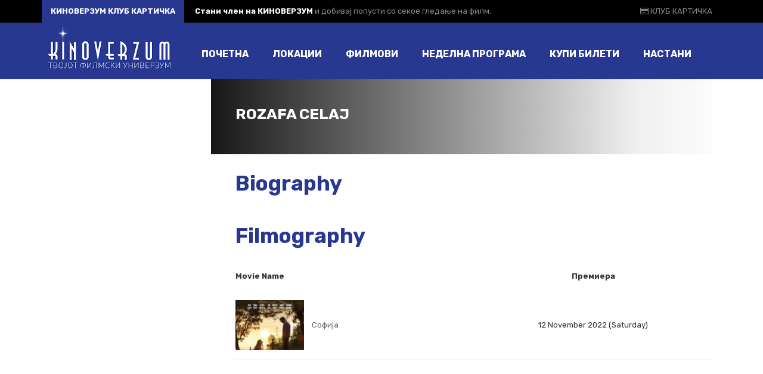

--- FILE ---
content_type: text/html; charset=UTF-8
request_url: https://kinoverzum.mk/glumec/rozafa-celaj/
body_size: 13336
content:

<!DOCTYPE html>
<html lang="mk-MK">
<!--[if IE]><![endif]-->
<head>
	<meta charset="UTF-8" />
	<meta name="viewport" content="width=device-width" />
	<meta http-equiv="X-UA-Compatible" content="IE=edge" />
	<link rel="profile" href="http://gmpg.org/xfn/11" />
	<link rel="pingback" href="https://kinoverzum.mk/xmlrpc.php" />

			
			
<!-- Global site tag (gtag.js) - Google Analytics -->
<script async src="https://www.googletagmanager.com/gtag/js?id=UA-160046069-1"></script>
<script>
  window.dataLayer = window.dataLayer || [];
  function gtag(){dataLayer.push(arguments);}
  gtag('js', new Date());

  gtag('config', 'UA-160046069-1');
</script>
	
	<script>!function(e,c){e[c]=e[c]+(e[c]&&" ")+"quform-js"}(document.documentElement,"className");</script><title>Rozafa Celaj &#8211; Киноверзум</title>
<meta name='robots' content='max-image-preview:large' />
<link rel='dns-prefetch' href='//fonts.googleapis.com' />
<link rel="alternate" type="application/rss+xml" title="Киноверзум &raquo; Фид" href="https://kinoverzum.mk/feed/" />
<link rel="alternate" type="application/rss+xml" title="Киноверзум &raquo; фидови за коментари" href="https://kinoverzum.mk/comments/feed/" />
<link rel="alternate" type="application/rss+xml" title="Киноверзум &raquo; Rozafa Celaj Глумец Фид" href="https://kinoverzum.mk/glumec/rozafa-celaj/feed/" />
<script type="text/javascript">
/* <![CDATA[ */
window._wpemojiSettings = {"baseUrl":"https:\/\/s.w.org\/images\/core\/emoji\/15.0.3\/72x72\/","ext":".png","svgUrl":"https:\/\/s.w.org\/images\/core\/emoji\/15.0.3\/svg\/","svgExt":".svg","source":{"concatemoji":"https:\/\/kinoverzum.mk\/wp-includes\/js\/wp-emoji-release.min.js?ver=6.5.7"}};
/*! This file is auto-generated */
!function(i,n){var o,s,e;function c(e){try{var t={supportTests:e,timestamp:(new Date).valueOf()};sessionStorage.setItem(o,JSON.stringify(t))}catch(e){}}function p(e,t,n){e.clearRect(0,0,e.canvas.width,e.canvas.height),e.fillText(t,0,0);var t=new Uint32Array(e.getImageData(0,0,e.canvas.width,e.canvas.height).data),r=(e.clearRect(0,0,e.canvas.width,e.canvas.height),e.fillText(n,0,0),new Uint32Array(e.getImageData(0,0,e.canvas.width,e.canvas.height).data));return t.every(function(e,t){return e===r[t]})}function u(e,t,n){switch(t){case"flag":return n(e,"\ud83c\udff3\ufe0f\u200d\u26a7\ufe0f","\ud83c\udff3\ufe0f\u200b\u26a7\ufe0f")?!1:!n(e,"\ud83c\uddfa\ud83c\uddf3","\ud83c\uddfa\u200b\ud83c\uddf3")&&!n(e,"\ud83c\udff4\udb40\udc67\udb40\udc62\udb40\udc65\udb40\udc6e\udb40\udc67\udb40\udc7f","\ud83c\udff4\u200b\udb40\udc67\u200b\udb40\udc62\u200b\udb40\udc65\u200b\udb40\udc6e\u200b\udb40\udc67\u200b\udb40\udc7f");case"emoji":return!n(e,"\ud83d\udc26\u200d\u2b1b","\ud83d\udc26\u200b\u2b1b")}return!1}function f(e,t,n){var r="undefined"!=typeof WorkerGlobalScope&&self instanceof WorkerGlobalScope?new OffscreenCanvas(300,150):i.createElement("canvas"),a=r.getContext("2d",{willReadFrequently:!0}),o=(a.textBaseline="top",a.font="600 32px Arial",{});return e.forEach(function(e){o[e]=t(a,e,n)}),o}function t(e){var t=i.createElement("script");t.src=e,t.defer=!0,i.head.appendChild(t)}"undefined"!=typeof Promise&&(o="wpEmojiSettingsSupports",s=["flag","emoji"],n.supports={everything:!0,everythingExceptFlag:!0},e=new Promise(function(e){i.addEventListener("DOMContentLoaded",e,{once:!0})}),new Promise(function(t){var n=function(){try{var e=JSON.parse(sessionStorage.getItem(o));if("object"==typeof e&&"number"==typeof e.timestamp&&(new Date).valueOf()<e.timestamp+604800&&"object"==typeof e.supportTests)return e.supportTests}catch(e){}return null}();if(!n){if("undefined"!=typeof Worker&&"undefined"!=typeof OffscreenCanvas&&"undefined"!=typeof URL&&URL.createObjectURL&&"undefined"!=typeof Blob)try{var e="postMessage("+f.toString()+"("+[JSON.stringify(s),u.toString(),p.toString()].join(",")+"));",r=new Blob([e],{type:"text/javascript"}),a=new Worker(URL.createObjectURL(r),{name:"wpTestEmojiSupports"});return void(a.onmessage=function(e){c(n=e.data),a.terminate(),t(n)})}catch(e){}c(n=f(s,u,p))}t(n)}).then(function(e){for(var t in e)n.supports[t]=e[t],n.supports.everything=n.supports.everything&&n.supports[t],"flag"!==t&&(n.supports.everythingExceptFlag=n.supports.everythingExceptFlag&&n.supports[t]);n.supports.everythingExceptFlag=n.supports.everythingExceptFlag&&!n.supports.flag,n.DOMReady=!1,n.readyCallback=function(){n.DOMReady=!0}}).then(function(){return e}).then(function(){var e;n.supports.everything||(n.readyCallback(),(e=n.source||{}).concatemoji?t(e.concatemoji):e.wpemoji&&e.twemoji&&(t(e.twemoji),t(e.wpemoji)))}))}((window,document),window._wpemojiSettings);
/* ]]> */
</script>
<style id='wp-emoji-styles-inline-css' type='text/css'>

	img.wp-smiley, img.emoji {
		display: inline !important;
		border: none !important;
		box-shadow: none !important;
		height: 1em !important;
		width: 1em !important;
		margin: 0 0.07em !important;
		vertical-align: -0.1em !important;
		background: none !important;
		padding: 0 !important;
	}
</style>
<link rel='stylesheet' id='wp-block-library-css' href='https://kinoverzum.mk/wp-includes/css/dist/block-library/style.min.css?ver=6.5.7' type='text/css' media='all' />
<style id='classic-theme-styles-inline-css' type='text/css'>
/*! This file is auto-generated */
.wp-block-button__link{color:#fff;background-color:#32373c;border-radius:9999px;box-shadow:none;text-decoration:none;padding:calc(.667em + 2px) calc(1.333em + 2px);font-size:1.125em}.wp-block-file__button{background:#32373c;color:#fff;text-decoration:none}
</style>
<style id='global-styles-inline-css' type='text/css'>
body{--wp--preset--color--black: #000000;--wp--preset--color--cyan-bluish-gray: #abb8c3;--wp--preset--color--white: #ffffff;--wp--preset--color--pale-pink: #f78da7;--wp--preset--color--vivid-red: #cf2e2e;--wp--preset--color--luminous-vivid-orange: #ff6900;--wp--preset--color--luminous-vivid-amber: #fcb900;--wp--preset--color--light-green-cyan: #7bdcb5;--wp--preset--color--vivid-green-cyan: #00d084;--wp--preset--color--pale-cyan-blue: #8ed1fc;--wp--preset--color--vivid-cyan-blue: #0693e3;--wp--preset--color--vivid-purple: #9b51e0;--wp--preset--gradient--vivid-cyan-blue-to-vivid-purple: linear-gradient(135deg,rgba(6,147,227,1) 0%,rgb(155,81,224) 100%);--wp--preset--gradient--light-green-cyan-to-vivid-green-cyan: linear-gradient(135deg,rgb(122,220,180) 0%,rgb(0,208,130) 100%);--wp--preset--gradient--luminous-vivid-amber-to-luminous-vivid-orange: linear-gradient(135deg,rgba(252,185,0,1) 0%,rgba(255,105,0,1) 100%);--wp--preset--gradient--luminous-vivid-orange-to-vivid-red: linear-gradient(135deg,rgba(255,105,0,1) 0%,rgb(207,46,46) 100%);--wp--preset--gradient--very-light-gray-to-cyan-bluish-gray: linear-gradient(135deg,rgb(238,238,238) 0%,rgb(169,184,195) 100%);--wp--preset--gradient--cool-to-warm-spectrum: linear-gradient(135deg,rgb(74,234,220) 0%,rgb(151,120,209) 20%,rgb(207,42,186) 40%,rgb(238,44,130) 60%,rgb(251,105,98) 80%,rgb(254,248,76) 100%);--wp--preset--gradient--blush-light-purple: linear-gradient(135deg,rgb(255,206,236) 0%,rgb(152,150,240) 100%);--wp--preset--gradient--blush-bordeaux: linear-gradient(135deg,rgb(254,205,165) 0%,rgb(254,45,45) 50%,rgb(107,0,62) 100%);--wp--preset--gradient--luminous-dusk: linear-gradient(135deg,rgb(255,203,112) 0%,rgb(199,81,192) 50%,rgb(65,88,208) 100%);--wp--preset--gradient--pale-ocean: linear-gradient(135deg,rgb(255,245,203) 0%,rgb(182,227,212) 50%,rgb(51,167,181) 100%);--wp--preset--gradient--electric-grass: linear-gradient(135deg,rgb(202,248,128) 0%,rgb(113,206,126) 100%);--wp--preset--gradient--midnight: linear-gradient(135deg,rgb(2,3,129) 0%,rgb(40,116,252) 100%);--wp--preset--font-size--small: 13px;--wp--preset--font-size--medium: 20px;--wp--preset--font-size--large: 36px;--wp--preset--font-size--x-large: 42px;--wp--preset--spacing--20: 0.44rem;--wp--preset--spacing--30: 0.67rem;--wp--preset--spacing--40: 1rem;--wp--preset--spacing--50: 1.5rem;--wp--preset--spacing--60: 2.25rem;--wp--preset--spacing--70: 3.38rem;--wp--preset--spacing--80: 5.06rem;--wp--preset--shadow--natural: 6px 6px 9px rgba(0, 0, 0, 0.2);--wp--preset--shadow--deep: 12px 12px 50px rgba(0, 0, 0, 0.4);--wp--preset--shadow--sharp: 6px 6px 0px rgba(0, 0, 0, 0.2);--wp--preset--shadow--outlined: 6px 6px 0px -3px rgba(255, 255, 255, 1), 6px 6px rgba(0, 0, 0, 1);--wp--preset--shadow--crisp: 6px 6px 0px rgba(0, 0, 0, 1);}:where(.is-layout-flex){gap: 0.5em;}:where(.is-layout-grid){gap: 0.5em;}body .is-layout-flex{display: flex;}body .is-layout-flex{flex-wrap: wrap;align-items: center;}body .is-layout-flex > *{margin: 0;}body .is-layout-grid{display: grid;}body .is-layout-grid > *{margin: 0;}:where(.wp-block-columns.is-layout-flex){gap: 2em;}:where(.wp-block-columns.is-layout-grid){gap: 2em;}:where(.wp-block-post-template.is-layout-flex){gap: 1.25em;}:where(.wp-block-post-template.is-layout-grid){gap: 1.25em;}.has-black-color{color: var(--wp--preset--color--black) !important;}.has-cyan-bluish-gray-color{color: var(--wp--preset--color--cyan-bluish-gray) !important;}.has-white-color{color: var(--wp--preset--color--white) !important;}.has-pale-pink-color{color: var(--wp--preset--color--pale-pink) !important;}.has-vivid-red-color{color: var(--wp--preset--color--vivid-red) !important;}.has-luminous-vivid-orange-color{color: var(--wp--preset--color--luminous-vivid-orange) !important;}.has-luminous-vivid-amber-color{color: var(--wp--preset--color--luminous-vivid-amber) !important;}.has-light-green-cyan-color{color: var(--wp--preset--color--light-green-cyan) !important;}.has-vivid-green-cyan-color{color: var(--wp--preset--color--vivid-green-cyan) !important;}.has-pale-cyan-blue-color{color: var(--wp--preset--color--pale-cyan-blue) !important;}.has-vivid-cyan-blue-color{color: var(--wp--preset--color--vivid-cyan-blue) !important;}.has-vivid-purple-color{color: var(--wp--preset--color--vivid-purple) !important;}.has-black-background-color{background-color: var(--wp--preset--color--black) !important;}.has-cyan-bluish-gray-background-color{background-color: var(--wp--preset--color--cyan-bluish-gray) !important;}.has-white-background-color{background-color: var(--wp--preset--color--white) !important;}.has-pale-pink-background-color{background-color: var(--wp--preset--color--pale-pink) !important;}.has-vivid-red-background-color{background-color: var(--wp--preset--color--vivid-red) !important;}.has-luminous-vivid-orange-background-color{background-color: var(--wp--preset--color--luminous-vivid-orange) !important;}.has-luminous-vivid-amber-background-color{background-color: var(--wp--preset--color--luminous-vivid-amber) !important;}.has-light-green-cyan-background-color{background-color: var(--wp--preset--color--light-green-cyan) !important;}.has-vivid-green-cyan-background-color{background-color: var(--wp--preset--color--vivid-green-cyan) !important;}.has-pale-cyan-blue-background-color{background-color: var(--wp--preset--color--pale-cyan-blue) !important;}.has-vivid-cyan-blue-background-color{background-color: var(--wp--preset--color--vivid-cyan-blue) !important;}.has-vivid-purple-background-color{background-color: var(--wp--preset--color--vivid-purple) !important;}.has-black-border-color{border-color: var(--wp--preset--color--black) !important;}.has-cyan-bluish-gray-border-color{border-color: var(--wp--preset--color--cyan-bluish-gray) !important;}.has-white-border-color{border-color: var(--wp--preset--color--white) !important;}.has-pale-pink-border-color{border-color: var(--wp--preset--color--pale-pink) !important;}.has-vivid-red-border-color{border-color: var(--wp--preset--color--vivid-red) !important;}.has-luminous-vivid-orange-border-color{border-color: var(--wp--preset--color--luminous-vivid-orange) !important;}.has-luminous-vivid-amber-border-color{border-color: var(--wp--preset--color--luminous-vivid-amber) !important;}.has-light-green-cyan-border-color{border-color: var(--wp--preset--color--light-green-cyan) !important;}.has-vivid-green-cyan-border-color{border-color: var(--wp--preset--color--vivid-green-cyan) !important;}.has-pale-cyan-blue-border-color{border-color: var(--wp--preset--color--pale-cyan-blue) !important;}.has-vivid-cyan-blue-border-color{border-color: var(--wp--preset--color--vivid-cyan-blue) !important;}.has-vivid-purple-border-color{border-color: var(--wp--preset--color--vivid-purple) !important;}.has-vivid-cyan-blue-to-vivid-purple-gradient-background{background: var(--wp--preset--gradient--vivid-cyan-blue-to-vivid-purple) !important;}.has-light-green-cyan-to-vivid-green-cyan-gradient-background{background: var(--wp--preset--gradient--light-green-cyan-to-vivid-green-cyan) !important;}.has-luminous-vivid-amber-to-luminous-vivid-orange-gradient-background{background: var(--wp--preset--gradient--luminous-vivid-amber-to-luminous-vivid-orange) !important;}.has-luminous-vivid-orange-to-vivid-red-gradient-background{background: var(--wp--preset--gradient--luminous-vivid-orange-to-vivid-red) !important;}.has-very-light-gray-to-cyan-bluish-gray-gradient-background{background: var(--wp--preset--gradient--very-light-gray-to-cyan-bluish-gray) !important;}.has-cool-to-warm-spectrum-gradient-background{background: var(--wp--preset--gradient--cool-to-warm-spectrum) !important;}.has-blush-light-purple-gradient-background{background: var(--wp--preset--gradient--blush-light-purple) !important;}.has-blush-bordeaux-gradient-background{background: var(--wp--preset--gradient--blush-bordeaux) !important;}.has-luminous-dusk-gradient-background{background: var(--wp--preset--gradient--luminous-dusk) !important;}.has-pale-ocean-gradient-background{background: var(--wp--preset--gradient--pale-ocean) !important;}.has-electric-grass-gradient-background{background: var(--wp--preset--gradient--electric-grass) !important;}.has-midnight-gradient-background{background: var(--wp--preset--gradient--midnight) !important;}.has-small-font-size{font-size: var(--wp--preset--font-size--small) !important;}.has-medium-font-size{font-size: var(--wp--preset--font-size--medium) !important;}.has-large-font-size{font-size: var(--wp--preset--font-size--large) !important;}.has-x-large-font-size{font-size: var(--wp--preset--font-size--x-large) !important;}
.wp-block-navigation a:where(:not(.wp-element-button)){color: inherit;}
:where(.wp-block-post-template.is-layout-flex){gap: 1.25em;}:where(.wp-block-post-template.is-layout-grid){gap: 1.25em;}
:where(.wp-block-columns.is-layout-flex){gap: 2em;}:where(.wp-block-columns.is-layout-grid){gap: 2em;}
.wp-block-pullquote{font-size: 1.5em;line-height: 1.6;}
</style>
<link rel='stylesheet' id='fancybox-css' href='https://kinoverzum.mk/wp-content/plugins/amy-user/assets/css/vendor/jquery.fancybox.css?ver=6.5.7' type='text/css' media='all' />
<link rel='stylesheet' id='amy-user-style-css' href='https://kinoverzum.mk/wp-content/plugins/amy-user/assets/css/style.css?ver=6.5.7' type='text/css' media='all' />
<link rel='stylesheet' id='quform-css' href='https://kinoverzum.mk/wp-content/plugins/quform/cache/quform.css?ver=1744194219' type='text/css' media='all' />
<link rel='stylesheet' id='google-font-roboto-condensed-css' href='https://fonts.googleapis.com/css?family=Roboto+Condensed&#038;ver=1.0.0' type='text/css' media='all' />
<link rel='stylesheet' id='amy-movie-google-fonts-css' href='//fonts.googleapis.com/css?family=Rubik%3A400%2C700&#038;ver=6.5.7#038;subset=latin,cyrillic' type='text/css' media='all' />
<link rel='stylesheet' id='font-awesome-css' href='https://kinoverzum.mk/wp-content/themes/amy-movie/css/vendor/font-awesome.css?ver=4.6.3' type='text/css' media='all' />
<link rel='stylesheet' id='slick-style-css' href='https://kinoverzum.mk/wp-content/themes/amy-movie/css/vendor/slick.css?ver=6.5.7' type='text/css' media='all' />
<link rel='stylesheet' id='slick-theme-css' href='https://kinoverzum.mk/wp-content/themes/amy-movie/css/vendor/slick-theme.css?ver=6.5.7' type='text/css' media='all' />
<link rel='stylesheet' id='tooltipster-css' href='https://kinoverzum.mk/wp-content/themes/amy-movie/css/vendor/tooltipster.bundle.css?ver=1.0.0' type='text/css' media='all' />
<link rel='stylesheet' id='mCustomScrollbar-css' href='https://kinoverzum.mk/wp-content/themes/amy-movie/css/vendor/jquery.mCustomScrollbar.css?ver=1.0.0' type='text/css' media='all' />
<link rel='stylesheet' id='plyr-css' href='https://kinoverzum.mk/wp-content/themes/amy-movie/css/vendor/plyr.css?ver=1.0.0' type='text/css' media='all' />
<link rel='stylesheet' id='amy-movie-style-css' href='https://kinoverzum.mk/wp-content/themes/amy-movie/css/style.css?ver=1.0.0' type='text/css' media='all' />
<style id='amy-movie-style-inline-css' type='text/css'>
.page-content .vc_custom_1482289028327 {
background-position: top center!important;
}
.product-buy-ticket .product .quantity,
.product-buy-ticket .woocommerce-related-products { 
    display: none !important;
}

.product-buy-ticket .product .smartcms_content_mapping .smartcms_content_mapping_item .smartcms_content_mapping_item_con,
.product-buy-ticket .product .smartcms_content_mapping .smartcms_content_mapping_item .smartcms_content_mapping_item_con .swcСлободно {
    font-size: 10px !important;
    border: 2px solid #fff  !important;
    border-radius: 12px 12px 0 0  !important;
}
.woocommerce .product .images, .woocommerce-page .product .images {
    width: 20%;
}
.woocommerce .woocommerce-product-gallery, .woocommerce-page .woocommerce-product-gallery { flex: 0; }

#masthead.dark {
    background: #283891;
}
.amy-movie-item-meta {
    font-family: "Rubik", sans-serif !important;
}
.amy-movie-field-mpaa,
.amy-mv-grid.layout2 .pg {
    background: #283891;
}
.amy-movie-item-meta .amy-movie-field-duration {
    font-size: 14px;
    color: #283891 ;
}
.amy-movie-layout-list .amy-movie-items .amy-movie-item .amy-movie-item-back-inner .amy-movie-item-button .amy-btn-showtimes:hover,
.amy-movie-layout-list .amy-movie-items .amy-movie-item .amy-movie-item-back-inner .amy-movie-item-button .amy-btn-showtimes:active,
.amy-movie-layout-list .amy-movie-items .amy-movie-item .amy-movie-item-back-inner .amy-movie-item-button .amy-btn-showtimes:focus, 
.amy-widget-list.list-movie .entry-content .genre a:hover {
	color: #283891 !important;
}
.showtimes-wrapper .showtimes-row .cell .amy-movie-intro-times:hover,
.showtimes-wrapper .showtimes-row .cell .amy-movie-intro-times:active,
.showtimes-wrapper .showtimes-row .cell .amy-movie-intro-times:focus {
	color: #ffffff !important;
	background: #283891 !important;
}
.showtimes-wrapper .showtimes-row .amy-movie-intro-list .button {
	margin: 0 0 6px 3px;
	line-height: 14px;
	padding: 9px 10px;
	font-size: 15px;
	text-transform: capitalize;
	transition: none;
	background: #283891 !important;
	color: #ffffff !important;
}
#masthead.dark .amy-primary-navigation ul.nav-menu>li>a:before {
    background: #ffffff none repeat scroll 0 0;
}
#masthead.dark #amy-site-logo {
    margin-top: -10px;
}
#amy-page-header.full {
    max-height: 475px;
}
.single-movie .entry-media {
    margin-bottom: 30px;
}
.amy-movie-recent ul li {
    text-align: center;
}
.layout-full .amy-single-movie {
    margin-top: -425px !important;
}
.amy-footer-widgets .widget_tag_cloud ul li a:hover,
.amy-footer-widgets .widget_archive ul li a:hover,
.amy-footer-widgets .widget_calendar ul li a:hover,
.amy-footer-widgets .widget_categories ul li a:hover,
.amy-footer-widgets .widget_pages ul li a:hover,
.amy-footer-widgets .widget_meta ul li a:hover,
.amy-footer-widgets .widget_recent_comments ul li a:hover,
.amy-footer-widgets .widget_recent_entries ul li a:hover,
.amy-footer-widgets .widget_rss ul li a:hover,
.amy-footer-widgets .widget_search ul li a:hover,
.amy-footer-widgets .widget_text ul li a:hover,
.amy-footer-widgets .widget_nav_menu ul li a:hover, 
.amy-copyright a:hover {
	color: #ffffff !important;
}
.amy-widget-module.contact .phone {
color: #bdbdbd !important;
}
.amy-movie-showtimews-2 .amy-movie-showtimews-wrapper .amy-movie-showtimews-row .amy-movie-showtimews-cell .amy-movie-intro-times span:hover,
.amy-movie-showtimews-2 .amy-movie-showtimews-wrapper .amy-movie-showtimews-row .amy-movie-showtimews-cell .amy-movie-intro-times span:active,
.amy-movie-showtimews-2 .amy-movie-showtimews-wrapper .amy-movie-showtimews-row .amy-movie-showtimews-cell .amy-movie-intro-times span:focus {
	background: #283891 !important;
        color: #ffffff !important;
}
.amy-site-footer {
    margin-top: 40px;
    min-height: 445px;
    padding-top: 80px;
}
.wpcf7 input[type="text"],
.wpcf7 input[type="email"],
.wpcf7 textarea {
    border-color: #283891 !important;
    color: #283891;
}
::-webkit-input-placeholder { /* WebKit browsers */
color: #666 !important;
opacity: 1;
}
:-moz-placeholder { /* Mozilla Firefox 4 to 18 */
color: #666 !important;
opacity: 1;
}
::-moz-placeholder { /* Mozilla Firefox 19+ */
color: #666 !important;
opacity: 1;
}
:-ms-input-placeholder { /* Internet Explorer 10+ */

color: #666 !important;
opacity: 1;
}
.amy-mv-blog.layout2 .entry-item .entry-comment { display: none; }
.page-id-719 .amy-movie-field-amy_actor,
.page-id-719 .amy-movie-field-amy_director { 
    display: none; 
}

.amy-movie-showtimews-2 .amy-movie-showtimews-wrapper .amy-movie-showtimews-row .amy-movie-showtimews-cell .amy-movie-item .amy-movie-item-front {
    max-width: 90px;
}
.single-movie .entry-info .duration {
	color: #ffffff !important;
}
#amy-menu-toggle a span, 
#amy-menu-toggle a span:before, 
#amy-menu-toggle a span:after,
.amy-menu-toggle-open #amy-menu-toggle a span:before,
.amy-menu-toggle-open #amy-menu-toggle a span:after {
    background-color: #ffffff;
}
.amy-mv-grid.layout2 .desc-mv div:first-child {
        max-width: 100%;
}
/*.amy-movie-field-tehnologija {
	display: inline-block;
	width: 40px;
	height: 40px;
	border-radius: 50%;
	text-align: center;
	background: #283891;
	font-family: "Roboto Condensed", sans-serif;
	font-weight: bold;
	font-size: 15px;
	color: #fff;
	line-height: 40px;
	text-transform: uppercase;
}*/

@media only screen and (min-width: 200px) and (max-width: 767px)  {
    /* Put your CSS here for 200px to 767px width devices (cover all mobile portrait width */
    .single-movie .entry-media .number-media { padding-bottom: 20px; }
    .layout-full.single-movie .entry-info { background: linear-gradient(to right, #357ae8 0%, #283891 85%, #283891 100%); }
    /* .amy-single-movie .entry-thumb { padding-top: 390px !important; } */
    .layout-full .amy-single-movie { margin-top: -35px !important; }
    .amy-movie-recent ul li p { font-size: 1em; }
    #amy-menu-toggle { margin-top: 10px; }
    .amy-movie-grid-2 .amy-movie-list .amy-movie-items .amy-movie-item .amy-movie-item-front .amy-movie-field-tehnologija { position: absolute; left: 8px;	bottom: 8px; }
    .amy-movie-grid-1 .amy-movie-list .amy-movie-item .amy-movie-item-front .amy-movie-item-poster .amy-movie-field-imdb { position: absolute; bottom: 10px; right: 10px; }
    }

 @media only screen and (min-width: 768px) and (max-width: 1024px)  {
    /* Put your CSS here for 768px to 1024px width devices(covers all iPad portrait width */
    /* .amy-single-movie { padding-top: 390px !important; } */
    .layout-full .amy-single-movie { margin-top: -35px !important; }
    #amy-menu-toggle { margin-top: 10px; }
    }

@media only screen and (min-width: 200px) and (max-width: 767px) and (orientation : landscape) {
        /* Put your CSS here for 200px to 767px width devices (cover all mobile landscape width */

        }
body { font-family: "Rubik", Arial, sans-serif;font-size: 13px;font-style: normal;font-weight: 400; }
#amy-site-nav .menu-item a { font-family: "Rubik", Arial, sans-serif;font-size: 16px;font-style: normal;font-weight: 700; }
#amy-site-nav .sub-menu .menu-item a { font-family: "Rubik", Arial, sans-serif;font-size: 16px;font-style: normal;font-weight: 700; }
h1, h2, h3, h4, h5, h6, .h1, .h2, .h3, .h4, .h5, .h6, .amy-tab ul li a { font-family: "Rubik", Arial, sans-serif;font-style: normal;font-weight: 700; }
.rate, .entry-date, .pg { font-family: "Rubik", Arial, sans-serif;font-style: normal;font-weight: 400; }
.amy-site-footer { background-image: url("https://kinoverzum.mk/wp-content/uploads/footer-bg.png"); background-image: none; background-color: #283891; }
a:hover, a:focus,
		.amy-primary-navigation ul.nav-menu li ul li > a:hover, 
		.amy-primary-navigation ul.nav-menu li ul li:hover > a, 
		.amy-primary-navigation ul.nav-menu li ul li.active > a,
		.amy-pagination a,
		.amy-widget-list.list-movie .entry-content .duration,
		.amy-title,
		.amy-mv-showtime h3,
		.amy-tab-nav ul li.active a,
		.slide-content h2 a .last_word,
		.amy-arrow:hover,
		.amy-mv-grid.layout4 .back .entry-title a,
		.amy-mv-search ul.filter-action li:hover, .amy-mv-search ul.filter-action li.active,
		.amy-mv-grid.layout2 .entry-date,
		.amy-mv-grid.layout3 .back .entry-time,
		.amy-mv-blog.layout2 .entry-item .entry-title a:hover,
		.amy-mv-list .entry-item .entry-content .duration,
		.amy-mv-list .entry-item .entry-content h2 a:hover,
		.amy-widget-comingsoon ul li a:hover,
		.single-movie .entry-info .duration,
		.single-movie .entry-action .entry-share ul li a:hover,
		.amy-list-comments h3,
		.amy-list-comments .comment-body footer i,
		.amy-list-comments .comment-reply-link,
		.entry-related > h3,
		.amy-main-content.single-post .comment-reply-title,
		.widget_tag_cloud .amy-widget-title h4, 
		.widget_archive .amy-widget-title h4, 
		.widget_calendar .amy-widget-title h4, 
		.widget_categories .amy-widget-title h4, 
		.widget_pages .amy-widget-title h4, 
		.widget_meta .amy-widget-title h4, 
		.widget_recent_comments .amy-widget-title h4, 
		.widget_recent_entries .amy-widget-title h4, 
		.widget_rss .amy-widget-title h4, 
		.widget_search .amy-widget-title h4, 
		.widget_text .amy-widget-title h4, 
		.widget_nav_menu .amy-widget-title h4,
		.amy-widget-module.contact .phone,
		article.post .entry-info .entry-share ul li a:hover,
		#amy-page-header .amy-breadcrumb a:hover,
		.amy-footer-widgets .widget_tag_cloud ul li a:hover, 
		.amy-footer-widgets .widget_archive ul li a:hover, 
		.amy-footer-widgets .widget_calendar ul li a:hover, 
		.amy-footer-widgets .widget_categories ul li a:hover, 
		.amy-footer-widgets .widget_pages ul li a:hover, 
		.amy-footer-widgets .widget_meta ul li a:hover, 
		.amy-footer-widgets .widget_recent_comments ul li a:hover, 
		.amy-footer-widgets .widget_recent_entries ul li a:hover, 
		.amy-footer-widgets .widget_rss ul li a:hover, 
		.amy-footer-widgets .widget_search ul li a:hover, 
		.amy-footer-widgets .widget_text ul li a:hover, 
		.amy-footer-widgets .widget_nav_menu ul li a:hover,
		.amy-site-footer a:hover,
		.amy-mv-grid.layout1 .pic-caption .desc-mv a:hover,
		.amy-mv-grid.layout1 .entry-title a:hover,
		.amy-mv-grid.layout2 .entry-title a:hover,
		.amy-mv-grid.layout3 .back .entry-title a:hover,
		.amy-mv-grid.layout3 .back .movie-char-info a:hover,
		.amy-mv-grid.layout4 .back .desc-mv a:hover,
		.amy-mv-grid.layout4 .back .entry-button a:hover { color: #283891; }
.amy-mv-search input[type="submit"],
		.amy-pagination span.current,
		.amy-pagination a:hover,
		.amy-widget-module.social ul li a:hover,
		.amy-mv-ratelist table td.point,
		.amy-widget-list.list-movie .entry-content .mrate .rate,
		.amy-mv-showtime h3 span,
		.amy-tab-nav ul li.active a::after,
		.slide-content .slide-button i,
		.amy-mv-slide ul.slick-dots li.slick-active button,
		.amy-mv-grid.layout1 .pic-caption .pg,
		.amy-mv-grid.layout1 .right-info .pg,
		.amy-mv-grid.layout1 .pic-caption .rate,
		.amy-mv-grid.layout1 .pic-caption .entry-button .fa,
		.amy-mv-blog.layout1 .entry-btn,
		.amy-primary-navigation ul.nav-menu > li > a::after,
		.amy-mv-grid.layout4 .grid-item:hover .front .rate,
		.amy-mv-grid.layout4 .back .pg,
		.amy-mv-grid.layout4 .back .entry-button .fa,
		.amy-mv-grid.layout2 .rate,
		.amy-mv-grid.layout3 .back .pg,
		.amy-mv-grid.layout3 .back .entry-button .fa,
		.amy-mv-grid.layout3 .back .rate,
		.home2-section4 .amy-title::after, 
		.home2-section5 .amy-title::after,
		.amy-mv-blog.layout2 .entry-item .entry-cat,
		.amy-mv-list .entry-item .entry-content .pg,
		.amy-mv-list .entry-item .entry-content .mrate .rate,
		.amy-mv-grid.layout2 .amy-date-filter li:hover,
		.single-movie .entry-info .pg,
		.single-movie .entry-action .rate,
		input[type="reset"], 
		input[type="submit"],
		.single-cinema .cinema-details .bg-dl,
		article.post .entry-meta .entry-date,
		.amy-404 .amy-404-btn a.btn-home { background-color: #283891; }
.amy-primary-navigation ul.nav-menu li > ul,
		.amy-primary-navigation ul.nav-menu > li > a:hover::after, 
		.amy-primary-navigation ul.nav-menu > li:hover > a::after, 
		.amy-primary-navigation ul.nav-menu > li.current-menu-item > a::after,
		.amy-pagination span.current,
		.amy-pagination a:hover,
		.amy-title,
		select:focus, 
		textarea:focus, 
		input[type="text"]:focus, 
		input[type="password"]:focus, 
		input[type="datetime"]:focus, 
		input[type="datetime-local"]:focus, 
		input[type="date"]:focus, 
		input[type="month"]:focus, 
		input[type="time"]:focus, 
		input[type="week"]:focus, 
		input[type="number"]:focus, 
		input[type="email"]:focus, 
		input[type="url"]:focus, 
		input[type="search"]:focus, 
		input[type="tel"]:focus, 
		input[type="color"]:focus { border-color: #283891; }
.amy-tab-nav ul li.active a,
		.amy-mv-grid.layout1 .entry-thumb,
		.amy-mv-grid.layout4 .grid-item .entry-item,
		.amy-list-comments h3,
		.entry-related > h3,
		.amy-main-content.single-post .comment-reply-title,
		.widget_tag_cloud .amy-widget-title h4, 
		.widget_archive .amy-widget-title h4, 
		.widget_calendar .amy-widget-title h4, 
		.widget_categories .amy-widget-title h4, 
		.widget_pages .amy-widget-title h4, 
		.widget_meta .amy-widget-title h4, 
		.widget_recent_comments .amy-widget-title h4, 
		.widget_recent_entries .amy-widget-title h4, 
		.widget_rss .amy-widget-title h4, 
		.widget_search .amy-widget-title h4, 
		.widget_text .amy-widget-title h4, 
		.widget_nav_menu .amy-widget-title h4,
		.amy-mv-carousel .carousel-item .carousel-thumb { border-bottom-color: #283891; }
#amy-top-bar { color:#ffffff; }
#amy-top-bar a:hover { color:#3b84dd; }
#masthead.dark .amy-primary-navigation ul.nav-menu > li > a, .amy-primary-navigation ul.nav-menu > li > a { color:#ffffff; }
#masthead.dark .amy-primary-navigation ul.nav-menu > li:hover > a, .amy-primary-navigation ul.nav-menu > li:hover > a { color:#dbdbdb; color:#dbdbdb; }
#masthead.dark .amy-primary-navigation ul.nav-menu > li ul, .amy-primary-navigation ul.nav-menu > li ul { background-color:#283891; }
.amy-primary-navigation ul.nav-menu li > ul::before, .amy-primary-navigation ul.nav-menu li > ul::after { border-color: transparent transparent #283891; }
#masthead.dark .amy-primary-navigation ul.nav-menu > li ul > li > a, .amy-primary-navigation ul.nav-menu > li ul > li > a { color:#ffffff; border-color:#dbdbdb; }
#amy-page-header { background-repeat:inherit; background-position:center center; background-size: cover; background-color: #1b2377; padding-top: 0px; padding-bottom: 0px; }

</style>
<script type="text/javascript" src="https://kinoverzum.mk/wp-includes/js/jquery/jquery.min.js?ver=3.7.1" id="jquery-core-js"></script>
<script type="text/javascript" src="https://kinoverzum.mk/wp-includes/js/jquery/jquery-migrate.min.js?ver=3.4.1" id="jquery-migrate-js"></script>
<link rel="https://api.w.org/" href="https://kinoverzum.mk/wp-json/" /><link rel="EditURI" type="application/rsd+xml" title="RSD" href="https://kinoverzum.mk/xmlrpc.php?rsd" />
<!-- HFCM by 99 Robots - Snippet # 1: FB Pixel kinoverzum.mk -->
<!-- Facebook Pixel Code -->
<script>
!function(f,b,e,v,n,t,s)
{if(f.fbq)return;n=f.fbq=function(){n.callMethod?
n.callMethod.apply(n,arguments):n.queue.push(arguments)};
if(!f._fbq)f._fbq=n;n.push=n;n.loaded=!0;n.version='2.0';
n.queue=[];t=b.createElement(e);t.async=!0;
t.src=v;s=b.getElementsByTagName(e)[0];
s.parentNode.insertBefore(t,s)}(window, document,'script',
'https://connect.facebook.net/en_US/fbevents.js');
fbq('init', '2896966757254174');
fbq('track', 'PageView');
</script>
<noscript><img height="1" width="1" style="display:none"
src="https://www.facebook.com/tr?id=2896966757254174&ev=PageView&noscript=1"
/></noscript>
<!-- End Facebook Pixel Code -->
<!-- /end HFCM by 99 Robots -->
<meta name="facebook-domain-verification" content="vn0584s13wrk70macavud6nl5cwvab" />
<!-- Meta Pixel Code -->
<script type='text/javascript'>
!function(f,b,e,v,n,t,s){if(f.fbq)return;n=f.fbq=function(){n.callMethod?
n.callMethod.apply(n,arguments):n.queue.push(arguments)};if(!f._fbq)f._fbq=n;
n.push=n;n.loaded=!0;n.version='2.0';n.queue=[];t=b.createElement(e);t.async=!0;
t.src=v;s=b.getElementsByTagName(e)[0];s.parentNode.insertBefore(t,s)}(window,
document,'script','https://connect.facebook.net/en_US/fbevents.js?v=next');
</script>
<!-- End Meta Pixel Code -->
<script type='text/javascript'>var url = window.location.origin + '?ob=open-bridge';
            fbq('set', 'openbridge', '2896966757254174', url);
fbq('init', '2896966757254174', {}, {
    "agent": "wordpress-6.5.7-4.1.3"
})</script><script type='text/javascript'>
    fbq('track', 'PageView', []);
  </script><meta name="generator" content="Powered by WPBakery Page Builder - drag and drop page builder for WordPress."/>
<meta name="generator" content="Powered by Slider Revolution 6.7.10 - responsive, Mobile-Friendly Slider Plugin for WordPress with comfortable drag and drop interface." />
<link rel="icon" href="https://kinoverzum.mk/wp-content/uploads/cropped-kinoverzum_logo-32x32.png" sizes="32x32" />
<link rel="icon" href="https://kinoverzum.mk/wp-content/uploads/cropped-kinoverzum_logo-192x192.png" sizes="192x192" />
<link rel="apple-touch-icon" href="https://kinoverzum.mk/wp-content/uploads/cropped-kinoverzum_logo-180x180.png" />
<meta name="msapplication-TileImage" content="https://kinoverzum.mk/wp-content/uploads/cropped-kinoverzum_logo-270x270.png" />
<script>function setREVStartSize(e){
			//window.requestAnimationFrame(function() {
				window.RSIW = window.RSIW===undefined ? window.innerWidth : window.RSIW;
				window.RSIH = window.RSIH===undefined ? window.innerHeight : window.RSIH;
				try {
					var pw = document.getElementById(e.c).parentNode.offsetWidth,
						newh;
					pw = pw===0 || isNaN(pw) || (e.l=="fullwidth" || e.layout=="fullwidth") ? window.RSIW : pw;
					e.tabw = e.tabw===undefined ? 0 : parseInt(e.tabw);
					e.thumbw = e.thumbw===undefined ? 0 : parseInt(e.thumbw);
					e.tabh = e.tabh===undefined ? 0 : parseInt(e.tabh);
					e.thumbh = e.thumbh===undefined ? 0 : parseInt(e.thumbh);
					e.tabhide = e.tabhide===undefined ? 0 : parseInt(e.tabhide);
					e.thumbhide = e.thumbhide===undefined ? 0 : parseInt(e.thumbhide);
					e.mh = e.mh===undefined || e.mh=="" || e.mh==="auto" ? 0 : parseInt(e.mh,0);
					if(e.layout==="fullscreen" || e.l==="fullscreen")
						newh = Math.max(e.mh,window.RSIH);
					else{
						e.gw = Array.isArray(e.gw) ? e.gw : [e.gw];
						for (var i in e.rl) if (e.gw[i]===undefined || e.gw[i]===0) e.gw[i] = e.gw[i-1];
						e.gh = e.el===undefined || e.el==="" || (Array.isArray(e.el) && e.el.length==0)? e.gh : e.el;
						e.gh = Array.isArray(e.gh) ? e.gh : [e.gh];
						for (var i in e.rl) if (e.gh[i]===undefined || e.gh[i]===0) e.gh[i] = e.gh[i-1];
											
						var nl = new Array(e.rl.length),
							ix = 0,
							sl;
						e.tabw = e.tabhide>=pw ? 0 : e.tabw;
						e.thumbw = e.thumbhide>=pw ? 0 : e.thumbw;
						e.tabh = e.tabhide>=pw ? 0 : e.tabh;
						e.thumbh = e.thumbhide>=pw ? 0 : e.thumbh;
						for (var i in e.rl) nl[i] = e.rl[i]<window.RSIW ? 0 : e.rl[i];
						sl = nl[0];
						for (var i in nl) if (sl>nl[i] && nl[i]>0) { sl = nl[i]; ix=i;}
						var m = pw>(e.gw[ix]+e.tabw+e.thumbw) ? 1 : (pw-(e.tabw+e.thumbw)) / (e.gw[ix]);
						newh =  (e.gh[ix] * m) + (e.tabh + e.thumbh);
					}
					var el = document.getElementById(e.c);
					if (el!==null && el) el.style.height = newh+"px";
					el = document.getElementById(e.c+"_wrapper");
					if (el!==null && el) {
						el.style.height = newh+"px";
						el.style.display = "block";
					}
				} catch(e){
					console.log("Failure at Presize of Slider:" + e)
				}
			//});
		  };</script>
<noscript><style> .wpb_animate_when_almost_visible { opacity: 1; }</style></noscript></head>

<body class="archive tax-amy_actor term-rozafa-celaj term-994 amy-header-default  hfeed h-feed feed wpb-js-composer js-comp-ver-6.8.0 vc_responsive">
	<div id="page" class="hfeed site">
		
			<div id="amy-top-bar">
				<div class="container">
					<div class="amy-inner">
						
			<div class="amy-top-bar-left pull-left">
														<div class="amy-top-module amy-module-text " style="color: #ffffff;background-color: #283891">
												<strong>КИНОВЕРЗУМ КЛУБ КАРТИЧКА</strong>											</div>
														<div class="amy-top-module amy-module-text " style="color: #ffffff;">
												<strong>Стани член на КИНОВЕРЗУМ</strong><span> и добивај попусти со секое гледање на филм.</span>											</div>
							</div>

									
			<div class="amy-top-bar-right pull-right">
														<div class="amy-top-module amy-module-link " style="">
												<a href="https://kinoverzum.mk/bileti/klub-kartichka/"><i class="fa fa fa-credit-card"></i> КЛУБ КАРТИЧКА</a>											</div>
							</div>

								</div>
				</div>
			</div>

					
<header id="masthead" class="site-header header-default  dark">
	<div class="container">
		<div class="amy-inner">
			<div class="amy-left">
				<div id="amy-site-logo">

	<a href="https://kinoverzum.mk/" >
<img class="amy-logo amy-logo1x" src="https://kinoverzum.mk/wp-content/uploads/kinoverzum_logo.png" alt="Киноверзум" />


</a>

</div>							</div>
			<div class="amy-right">
				<nav id="amy-site-nav" class="amy-site-navigation amy-primary-navigation">
<div class="menu-mainnav-container"><ul id="menu-mainnav" class="nav-menu"><li id="menu-item-596" class="menu-item menu-item-type-post_type menu-item-object-page menu-item-home menu-item-596"><a href="https://kinoverzum.mk/">Почетна</a></li>
<li id="menu-item-3147" class="menu-item menu-item-type-post_type menu-item-object-page menu-item-has-children menu-item-3147"><a href="https://kinoverzum.mk/za-kinoverzum/">Локации</a>
<ul class="sub-menu">
	<li id="menu-item-3150" class="menu-item menu-item-type-post_type menu-item-object-page menu-item-3150"><a href="https://kinoverzum.mk/za-kinoverzum/sveti-nikole/">Киноверзум во Свети Николе</a></li>
	<li id="menu-item-3148" class="menu-item menu-item-type-post_type menu-item-object-page menu-item-3148"><a href="https://kinoverzum.mk/za-kinoverzum/shtip/">Киноверзум во Штип</a></li>
	<li id="menu-item-3149" class="menu-item menu-item-type-post_type menu-item-object-page menu-item-3149"><a href="https://kinoverzum.mk/za-kinoverzum/veles/">Киноверзум во Велес</a></li>
	<li id="menu-item-4373" class="menu-item menu-item-type-post_type menu-item-object-page menu-item-4373"><a href="https://kinoverzum.mk/za-kinoverzum/kinoverzum-vo-kisela-voda/">Киноверзум во Скопје (Кисела Вода)</a></li>
	<li id="menu-item-2669" class="menu-item menu-item-type-post_type menu-item-object-page menu-item-2669"><a href="https://kinoverzum.mk/za-kinoverzum/lounge-bar/">Lounge Bar</a></li>
	<li id="menu-item-2702" class="menu-item menu-item-type-post_type menu-item-object-page menu-item-2702"><a href="https://kinoverzum.mk/za-kinoverzum/igroteka-oskar/">Игротека</a></li>
</ul>
</li>
<li id="menu-item-826" class="menu-item menu-item-type-post_type menu-item-object-page menu-item-has-children menu-item-826"><a href="https://kinoverzum.mk/filmovi/">Филмови</a>
<ul class="sub-menu">
	<li id="menu-item-1137" class="menu-item menu-item-type-post_type menu-item-object-page menu-item-1137"><a href="https://kinoverzum.mk/filmovi/">Сега се прикажуваат</a></li>
	<li id="menu-item-1125" class="menu-item menu-item-type-post_type menu-item-object-page menu-item-1125"><a href="https://kinoverzum.mk/filmovi/naskoro-vo-kinoverzum/">Наскоро во Киноверзум</a></li>
	<li id="menu-item-1126" class="menu-item menu-item-type-post_type menu-item-object-page menu-item-1126"><a href="https://kinoverzum.mk/filmovi/prikazani/">Историја на прикажани филмови</a></li>
</ul>
</li>
<li id="menu-item-907" class="menu-item menu-item-type-post_type menu-item-object-page menu-item-907"><a href="https://kinoverzum.mk/nedelna-programa/">Неделна програма</a></li>
<li id="menu-item-1332" class="menu-item menu-item-type-post_type menu-item-object-page menu-item-has-children menu-item-1332"><a href="https://tickets.kinoverzum.mk/">Купи билети</a>
<ul class="sub-menu">
	<li id="menu-item-4791" class="menu-item menu-item-type-post_type menu-item-object-page menu-item-4791"><a href="https://kinoverzum.mk/bileti/ceni/">Ценовник</a></li>
	<li id="menu-item-1295" class="menu-item menu-item-type-post_type menu-item-object-page menu-item-1295"><a href="https://kinoverzum.mk/bileti/klub-kartichka/">Клуб</a></li>
</ul>
</li>
<li id="menu-item-3710" class="menu-item menu-item-type-post_type menu-item-object-page menu-item-has-children menu-item-3710"><a href="https://kinoverzum.mk/nastani/">Настани</a>
<ul class="sub-menu">
	<li id="menu-item-5205" class="menu-item menu-item-type-post_type menu-item-object-page menu-item-5205"><a href="https://kinoverzum.mk/nastani/korporativni-proekcii/">Корпоративни проекции</a></li>
	<li id="menu-item-3711" class="menu-item menu-item-type-post_type menu-item-object-page menu-item-3711"><a href="https://kinoverzum.mk/nastani/rodendeni/">Закажете роденден</a></li>
	<li id="menu-item-3844" class="menu-item menu-item-type-post_type menu-item-object-page menu-item-3844"><a href="https://kinoverzum.mk/nastani/proekcii-ucenici/">Проекции за ученици</a></li>
</ul>
</li>
</ul></div>
</nav>				<div id="amy-menu-toggle"><a><span></span></a></div>							</div>
		</div>
	</div>
	<div id="amy-site-header-shadow"></div>
</header>
	
		<div id="amy-navigation-mobile">
<div class="menu-mainnav-container"><ul id="menu-mainnav-1" class="menu"><li class="menu-item menu-item-type-post_type menu-item-object-page menu-item-home menu-item-596"><a href="https://kinoverzum.mk/">Почетна</a></li>
<li class="menu-item menu-item-type-post_type menu-item-object-page menu-item-has-children menu-item-3147"><a href="https://kinoverzum.mk/za-kinoverzum/">Локации</a>
<ul class="sub-menu">
	<li class="menu-item menu-item-type-post_type menu-item-object-page menu-item-3150"><a href="https://kinoverzum.mk/za-kinoverzum/sveti-nikole/">Киноверзум во Свети Николе</a></li>
	<li class="menu-item menu-item-type-post_type menu-item-object-page menu-item-3148"><a href="https://kinoverzum.mk/za-kinoverzum/shtip/">Киноверзум во Штип</a></li>
	<li class="menu-item menu-item-type-post_type menu-item-object-page menu-item-3149"><a href="https://kinoverzum.mk/za-kinoverzum/veles/">Киноверзум во Велес</a></li>
	<li class="menu-item menu-item-type-post_type menu-item-object-page menu-item-4373"><a href="https://kinoverzum.mk/za-kinoverzum/kinoverzum-vo-kisela-voda/">Киноверзум во Скопје (Кисела Вода)</a></li>
	<li class="menu-item menu-item-type-post_type menu-item-object-page menu-item-2669"><a href="https://kinoverzum.mk/za-kinoverzum/lounge-bar/">Lounge Bar</a></li>
	<li class="menu-item menu-item-type-post_type menu-item-object-page menu-item-2702"><a href="https://kinoverzum.mk/za-kinoverzum/igroteka-oskar/">Игротека</a></li>
</ul>
</li>
<li class="menu-item menu-item-type-post_type menu-item-object-page menu-item-has-children menu-item-826"><a href="https://kinoverzum.mk/filmovi/">Филмови</a>
<ul class="sub-menu">
	<li class="menu-item menu-item-type-post_type menu-item-object-page menu-item-1137"><a href="https://kinoverzum.mk/filmovi/">Сега се прикажуваат</a></li>
	<li class="menu-item menu-item-type-post_type menu-item-object-page menu-item-1125"><a href="https://kinoverzum.mk/filmovi/naskoro-vo-kinoverzum/">Наскоро во Киноверзум</a></li>
	<li class="menu-item menu-item-type-post_type menu-item-object-page menu-item-1126"><a href="https://kinoverzum.mk/filmovi/prikazani/">Историја на прикажани филмови</a></li>
</ul>
</li>
<li class="menu-item menu-item-type-post_type menu-item-object-page menu-item-907"><a href="https://kinoverzum.mk/nedelna-programa/">Неделна програма</a></li>
<li class="menu-item menu-item-type-post_type menu-item-object-page menu-item-has-children menu-item-1332"><a href="https://tickets.kinoverzum.mk/">Купи билети</a>
<ul class="sub-menu">
	<li class="menu-item menu-item-type-post_type menu-item-object-page menu-item-4791"><a href="https://kinoverzum.mk/bileti/ceni/">Ценовник</a></li>
	<li class="menu-item menu-item-type-post_type menu-item-object-page menu-item-1295"><a href="https://kinoverzum.mk/bileti/klub-kartichka/">Клуб</a></li>
</ul>
</li>
<li class="menu-item menu-item-type-post_type menu-item-object-page menu-item-has-children menu-item-3710"><a href="https://kinoverzum.mk/nastani/">Настани</a>
<ul class="sub-menu">
	<li class="menu-item menu-item-type-post_type menu-item-object-page menu-item-5205"><a href="https://kinoverzum.mk/nastani/korporativni-proekcii/">Корпоративни проекции</a></li>
	<li class="menu-item menu-item-type-post_type menu-item-object-page menu-item-3711"><a href="https://kinoverzum.mk/nastani/rodendeni/">Закажете роденден</a></li>
	<li class="menu-item menu-item-type-post_type menu-item-object-page menu-item-3844"><a href="https://kinoverzum.mk/nastani/proekcii-ucenici/">Проекции за ученици</a></li>
</ul>
</li>
</ul></div>
</div>
		<div id="main">
			<div id="content" class="site-content">


<section class="main-content amy-actor single-actor ">
		<div class="container">
				<div class="col-md-12">
			<div class="row">
				<div class="actor-left col-md-3 col-sm-3">
										<div class="actor-info">
						<ul>
																																		</ul>
					</div>
				</div>
				<div class="actor-right col-md-9 col-sm-9">
					<h1 class="actor-name">Rozafa Celaj</h1>
					<div class="actor-summary">
											</div>
					<div class="actor-biography">
						<h3 class="amy-title">Biography</h3>
						<p></p>
					</div>
					<div class="actor-movie">
						<h3 class="amy-title">Filmography</h3>
						<table>
							<thead>
								<tr>
									<th>Movie Name</th>
									<th>Премиера</th>
								</tr>
							</thead>
							<tbody>
																		<tr>
											<td>
												<img width="115" height="85" src="https://kinoverzum.mk/wp-content/uploads/sofia-movie-poster-464x340.jpg" class="attachment-115x85 size-115x85" alt="" decoding="async" loading="lazy" />												<a href="https://kinoverzum.mk/film/sofija/">Софија</a>
											</td>
											<td>
												12 November 2022 (Saturday)											</td>
										</tr>
																</tbody>
						</table>
					</div>
				</div>
				<div class="clearfix"></div>
			</div>
		</div>
			</div>
</section>



			</div>
		</div>

		<footer id="amy-colophon" class="amy-site-footer">
<div class="container">
<div class="amy-footer-widgets">
<div class="row">
<div class="col-md-3 col-xs-12">
<div class="amy-widget amy-widget-module"><div class="amy-widget amy-widget-module social "><ul class="amy-social-list"><li><a href="https://www.facebook.com/kinoverzum" class="fa fa-facebook"></a></li><li><a href="https://www.instagram.com/kinoverzum/" class="fa fa-twitter"></a></li><li><a href="https://www.tiktok.com/@kinoverzum" class="fa fa-google-plus"></a></li></ul></div><div class="clear"></div></div><div class="amy-widget amy-widget-module"><div class="amy-widget amy-widget-module about "><div class="footer-logo"><a href="https://kinoverzum.mk/"><img width="1941" height="971" src="https://kinoverzum.mk/wp-content/uploads/kinoverzum_movie-theaters-02-copy.png" class="attachment-full size-full" alt="" decoding="async" loading="lazy" srcset="https://kinoverzum.mk/wp-content/uploads/kinoverzum_movie-theaters-02-copy.png 1941w, https://kinoverzum.mk/wp-content/uploads/kinoverzum_movie-theaters-02-copy-300x150.png 300w, https://kinoverzum.mk/wp-content/uploads/kinoverzum_movie-theaters-02-copy-1024x512.png 1024w, https://kinoverzum.mk/wp-content/uploads/kinoverzum_movie-theaters-02-copy-768x384.png 768w, https://kinoverzum.mk/wp-content/uploads/kinoverzum_movie-theaters-02-copy-1536x768.png 1536w" sizes="(max-width: 1941px) 100vw, 1941px" /></a></div></div><div class="clear"></div></div>
</div>
<div class="col-md-3 col-xs-12">

</div>
<div class="col-md-3 col-xs-12">
<div class="amy-widget amy-widget-module"><div class="amy-widget amy-widget-module contact "><h4 class="amy-title amy-widget-title">Кисела Вода, Скопје</h4><div class="address"><i class="fa fa-location-arrow" aria-hidden="true"></i>Христо Татарчев бр. 44, Кисела Вода </div><div class="email"><i class="fa fa-envelope-o" aria-hidden="true"></i>skopje@kinoverzum.mk</div><div class="phone"><i class="fa fa-phone" aria-hidden="true"></i>+389 71 29 02 39</div></div><div class="clear"></div></div><div class="amy-widget amy-widget-module"><div class="amy-widget amy-widget-module contact "><h4 class="amy-title amy-widget-title">Штип</h4><div class="address"><i class="fa fa-location-arrow" aria-hidden="true"></i>Суитлак 1Б, Штип</div><div class="email"><i class="fa fa-envelope-o" aria-hidden="true"></i>shtip@kinoverzum.mk</div><div class="phone"><i class="fa fa-phone" aria-hidden="true"></i>+389 71 29 02 39</div></div><div class="clear"></div></div>
</div>
<div class="col-md-3 col-xs-12">
<div class="amy-widget amy-widget-module"><div class="amy-widget amy-widget-module contact "><h4 class="amy-title amy-widget-title">Свети Николе</h4><div class="address"><i class="fa fa-location-arrow" aria-hidden="true"></i>Маршал Тито 77, Свети Николе </div><div class="email"><i class="fa fa-envelope-o" aria-hidden="true"></i>svn@kinoverzum.mk</div><div class="phone"><i class="fa fa-phone" aria-hidden="true"></i>+389 71 29 02 39</div></div><div class="clear"></div></div><div class="amy-widget amy-widget-module"><div class="amy-widget amy-widget-module contact "><h4 class="amy-title amy-widget-title">Велес</h4><div class="address"><i class="fa fa-location-arrow" aria-hidden="true"></i>Алексо Демниевски-Бауман 11, Велес </div><div class="email"><i class="fa fa-envelope-o" aria-hidden="true"></i>veles@kinoverzum.mk</div><div class="phone"><i class="fa fa-phone" aria-hidden="true"></i>+389 71 29 02 39</div></div><div class="clear"></div></div>
</div>
</div>
</div>
</div>
</footer>
<div id="amy-copyright" class="amy-copyright">
<div class="container"><div class="amy-inner">
<div class="amy-copyright-left pull-left">
<div class="amy-copyright-module amy-module-text " style="">

2019-2024 © KINOVERZUM. Сите права задржани.
</div>
</div>
<div class="amy-copyright-right pull-right">
<div class="amy-copyright-module amy-module-menu " style="">
<div class="amy-menu"><ul class="menu"><li class="menu-item"><a href="https://kinoverzum.mk/polisa-za-privatnost/">Политика на приватност</a></li><li class="menu-item"><a href="https://kinoverzum.mk/uslovi-i-pravila/">Услови и правила</a></li><li class="menu-item"><a href="https://kinoverzum.mk/mapa-na-sajtot/">Мапа на сајтот</a></li></ul></div>
</div>
</div>
</div></div>
</div>	</div>

	
		<script>
			window.RS_MODULES = window.RS_MODULES || {};
			window.RS_MODULES.modules = window.RS_MODULES.modules || {};
			window.RS_MODULES.waiting = window.RS_MODULES.waiting || [];
			window.RS_MODULES.defered = true;
			window.RS_MODULES.moduleWaiting = window.RS_MODULES.moduleWaiting || {};
			window.RS_MODULES.type = 'compiled';
		</script>
		    <!-- Meta Pixel Event Code -->
    <script type='text/javascript'>
        document.addEventListener( 'wpcf7mailsent', function( event ) {
        if( "fb_pxl_code" in event.detail.apiResponse){
            eval(event.detail.apiResponse.fb_pxl_code);
        }
        }, false );
    </script>
    <!-- End Meta Pixel Event Code -->
        <div id='fb-pxl-ajax-code'></div><link rel='stylesheet' id='rs-plugin-settings-css' href='//kinoverzum.mk/wp-content/plugins/revslider/sr6/assets/css/rs6.css?ver=6.7.10' type='text/css' media='all' />
<style id='rs-plugin-settings-inline-css' type='text/css'>
#rs-demo-id {}
</style>
<script type="text/javascript" src="https://kinoverzum.mk/wp-content/plugins/amy-user/assets/js/vendor/jquery.fancybox.js?ver=2.1.5" id="fancybox-js"></script>
<script type="text/javascript" id="amy-user-script-js-extra">
/* <![CDATA[ */
var amy_user_script = {"ajax_url":"https:\/\/kinoverzum.mk\/wp-admin\/admin-ajax.php","enable_fb_login":"1","fb_app_id":"","enable_google_login":"1","gg_app_id":"","gg_client_id":""};
/* ]]> */
</script>
<script type="text/javascript" src="https://kinoverzum.mk/wp-content/plugins/amy-user/assets/js/script.js?ver=1.0.0" id="amy-user-script-js"></script>
<script type="text/javascript" src="//kinoverzum.mk/wp-content/plugins/revslider/sr6/assets/js/rbtools.min.js?ver=6.7.5" defer async id="tp-tools-js"></script>
<script type="text/javascript" src="//kinoverzum.mk/wp-content/plugins/revslider/sr6/assets/js/rs6.min.js?ver=6.7.10" defer async id="revmin-js"></script>
<script type="text/javascript" id="quform-js-extra">
/* <![CDATA[ */
var quformL10n = [];
quformL10n = {"pluginUrl":"https:\/\/kinoverzum.mk\/wp-content\/plugins\/quform","ajaxUrl":"https:\/\/kinoverzum.mk\/wp-admin\/admin-ajax.php","ajaxError":"Ajax error","errorMessageTitle":"There was a problem","removeFile":"Remove","supportPageCaching":true};
/* ]]> */
</script>
<script type="text/javascript" src="https://kinoverzum.mk/wp-content/plugins/quform/cache/quform.js?ver=1744194219" id="quform-js"></script>
<script type="text/javascript" src="https://kinoverzum.mk/wp-content/plugins/page-links-to/dist/new-tab.js?ver=3.3.7" id="page-links-to-js"></script>
<script type="text/javascript" src="https://kinoverzum.mk/wp-content/themes/amy-movie/js/vendor/widget.min.js?ver=1.11.4" id="jquery-widget-js"></script>
<script type="text/javascript" src="https://kinoverzum.mk/wp-content/themes/amy-movie/js/vendor/slick.min.js?ver=1.6.0" id="slick-js"></script>
<script type="text/javascript" src="https://kinoverzum.mk/wp-content/themes/amy-movie/js/vendor/isotope.pkgd.js?ver=3.0.1" id="isotope-pkd-js"></script>
<script type="text/javascript" src="https://kinoverzum.mk/wp-content/themes/amy-movie/js/vendor/masonry-horizontal.js?ver=2.0.0" id="masonry-horizontal-js"></script>
<script type="text/javascript" src="https://kinoverzum.mk/wp-content/themes/amy-movie/js/vendor/kinetic.js?ver=2.0.1" id="kinetic-js"></script>
<script type="text/javascript" src="https://kinoverzum.mk/wp-content/themes/amy-movie/js/vendor/smoothdivscroll.js?ver=1.3" id="smooth-scroll-js"></script>
<script type="text/javascript" src="https://kinoverzum.mk/wp-content/themes/amy-movie/js/vendor/jquery.mousewheel.min.js?ver=3.1.11" id="mousewheel-js"></script>
<script type="text/javascript" src="https://kinoverzum.mk/wp-includes/js/jquery/ui/core.min.js?ver=1.13.2" id="jquery-ui-core-js"></script>
<script type="text/javascript" src="https://kinoverzum.mk/wp-includes/js/jquery/ui/datepicker.min.js?ver=1.13.2" id="jquery-ui-datepicker-js"></script>
<script type="text/javascript" id="jquery-ui-datepicker-js-after">
/* <![CDATA[ */
jQuery(function(jQuery){jQuery.datepicker.setDefaults({"closeText":"\u0417\u0430\u0442\u0432\u043e\u0440\u0438","currentText":"\u0414\u0435\u043d\u0435\u0441","monthNames":["\u0458\u0430\u043d\u0443\u0430\u0440\u0438","\u0444\u0435\u0432\u0440\u0443\u0430\u0440\u0438","\u043c\u0430\u0440\u0442","\u0430\u043f\u0440\u0438\u043b","\u043c\u0430\u0458","\u0458\u0443\u043d\u0438","\u0458\u0443\u043b\u0438","\u0430\u0432\u0433\u0443\u0441\u0442","\u0441\u0435\u043f\u0442\u0435\u043c\u0432\u0440\u0438","\u043e\u043a\u0442\u043e\u043c\u0432\u0440\u0438","\u043d\u043e\u0435\u043c\u0432\u0440\u0438","\u0434\u0435\u043a\u0435\u043c\u0432\u0440\u0438"],"monthNamesShort":["\u0408\u0430\u043d","\u0424\u0435\u0432","\u041c\u0430\u0440","\u0410\u043f\u0440","\u041c\u0430\u0458","\u0408\u0443\u043d","\u0408\u0443\u043b","\u0410\u0432\u0433","\u0421\u0435\u043f","\u041e\u043a\u0442","\u041d\u043e\u0435","\u0414\u0435\u043a"],"nextText":"\u0421\u043b\u0435\u0434\u043d\u043e","prevText":"\u041f\u0440\u0435\u0442\u0445\u043e\u0434\u043d\u043e","dayNames":["\u043d\u0435\u0434\u0435\u043b\u0430","\u043f\u043e\u043d\u0435\u0434\u0435\u043b\u043d\u0438\u043a","\u0432\u0442\u043e\u0440\u043d\u0438\u043a","\u0441\u0440\u0435\u0434\u0430","\u0447\u0435\u0442\u0432\u0440\u0442\u043e\u043a","\u043f\u0435\u0442\u043e\u043a","\u0441\u0430\u0431\u043e\u0442\u0430"],"dayNamesShort":["\u043d\u0435\u0434","\u043f\u043e\u043d","\u0432\u0442\u043e","\u0441\u0440\u0435","\u0447\u0435\u0442","\u043f\u0435\u0442","\u0441\u0430\u0431"],"dayNamesMin":["\u041d","\u041f","\u0412","\u0421","\u0427","\u041f","\u0421"],"dateFormat":"d MM yy (DD)","firstDay":1,"isRTL":false});});
/* ]]> */
</script>
<script type="text/javascript" src="https://kinoverzum.mk/wp-content/themes/amy-movie/js/vendor/bootstrap-tab.js?ver=3.3.6" id="bootstrap-tab-js"></script>
<script type="text/javascript" src="https://kinoverzum.mk/wp-includes/js/imagesloaded.min.js?ver=5.0.0" id="imagesloaded-js"></script>
<script type="text/javascript" src="https://kinoverzum.mk/wp-content/themes/amy-movie/js/vendor/tooltipster.bundle.js?ver=1.0.0" id="tooltipster-js"></script>
<script type="text/javascript" src="https://kinoverzum.mk/wp-content/themes/amy-movie/js/vendor/jquery.waterwheelCarousel.js?ver=2.3.0" id="waterwheelCarousel-js"></script>
<script type="text/javascript" src="https://kinoverzum.mk/wp-content/themes/amy-movie/js/vendor/TweenMax.min.js?ver=1.15.1" id="TweenMax-js"></script>
<script type="text/javascript" src="https://kinoverzum.mk/wp-content/themes/amy-movie/js/vendor/jquery.mCustomScrollbar.js?ver=3.1.5" id="mCustomScrollbar-js"></script>
<script type="text/javascript" src="https://kinoverzum.mk/wp-content/themes/amy-movie/js/vendor/plyr.js?ver=1.0.0" id="plyr-js"></script>
<script type="text/javascript" src="https://kinoverzum.mk/wp-content/themes/amy-movie/js/vendor/reflection.js?ver=1.11.0" id="reflection-js"></script>
<script type="text/javascript" id="amy-movie-script-js-extra">
/* <![CDATA[ */
var amy_script = {"ajax_url":"https:\/\/kinoverzum.mk\/wp-admin\/admin-ajax.php","viewport":"992","site_url":"https:\/\/kinoverzum.mk\/","theme_url":"https:\/\/kinoverzum.mk\/wp-content\/themes\/amy-movie","enable_fb_login":null,"fb_app_id":null,"enable_google_login":null,"gg_app_id":null,"gg_client_id":null,"amy_rtl":"","amy_rate_already":"\u0412\u0435\u045c\u0435 \u0433\u043b\u0430\u0441\u0430\u0432\u0442\u0435 \u0437\u0430 \u043e\u0432\u043e\u0458 \u0444\u0438\u043b\u043c. ","amy_rate_done":"\u0412\u0430\u0448\u0438\u043e\u0442 \u0433\u043b\u0430\u0441 \u0435 \u0440\u0435\u0433\u0438\u0441\u0442\u0440\u0438\u0440\u0430\u043d. "};
/* ]]> */
</script>
<script type="text/javascript" src="https://kinoverzum.mk/wp-content/themes/amy-movie/js/script.js?ver=1.0.0" id="amy-movie-script-js"></script>

</body>
</html>


--- FILE ---
content_type: text/html
request_url: https://content.googleapis.com/static/proxy.html?usegapi=1&jsh=m%3B%2F_%2Fscs%2Fabc-static%2F_%2Fjs%2Fk%3Dgapi.lb.en.2kN9-TZiXrM.O%2Fd%3D1%2Frs%3DAHpOoo_B4hu0FeWRuWHfxnZ3V0WubwN7Qw%2Fm%3D__features__
body_size: -187
content:
<!DOCTYPE html>
<html>
<head>
<title></title>
<meta http-equiv="X-UA-Compatible" content="IE=edge" />
<script nonce="Vxy9mdtF6VhcSKQyEzBrhA">
  window['startup'] = function() {
    googleapis.server.init();
  };
</script>
<script src="https://apis.google.com/js/googleapis.proxy.js?onload=startup" async defer nonce="Vxy9mdtF6VhcSKQyEzBrhA"></script>
</head>
<body>
</body>
</html>


--- FILE ---
content_type: text/javascript
request_url: https://kinoverzum.mk/wp-content/themes/amy-movie/js/vendor/kinetic.js?ver=2.0.1
body_size: 14156
content:
/**
 jQuery.kinetic v2.0.1
 Dave Taylor http://davetayls.me

 @license The MIT License (MIT)
 @preserve Copyright (c) 2012 Dave Taylor http://davetayls.me
 */
(function ($){
  'use strict';

  var ACTIVE_CLASS = 'kinetic-active';

  /**
   * Provides requestAnimationFrame in a cross browser way.
   * http://paulirish.com/2011/requestanimationframe-for-smart-animating/
   */
  if (!window.requestAnimationFrame){

    window.requestAnimationFrame = (function (){

      return window.webkitRequestAnimationFrame ||
        window.mozRequestAnimationFrame ||
        window.oRequestAnimationFrame ||
        window.msRequestAnimationFrame ||
        function (/* function FrameRequestCallback */ callback, /* DOMElement Element */ element){
          window.setTimeout(callback, 1000 / 60);
        };

    }());

  }

  // add touch checker to jQuery.support
  $.support = $.support || {};
  $.extend($.support, {
    touch: 'ontouchend' in document
  });
  var selectStart = function (){
    return false;
  };


  // KINETIC CLASS DEFINITION
  // ======================

  var Kinetic = function (element, settings) {
    this.settings = settings;
    this.el       = element;
    this.$el      = $(element);

    this._initElements();

    return this;
  };

  Kinetic.DATA_KEY = 'kinetic';
  Kinetic.DEFAULTS = {
    cursor: 'move',
    decelerate: true,
    triggerHardware: false,
    y: true,
    x: true,
    slowdown: 0.9,
    maxvelocity: 40,
    throttleFPS: 60,
    movingClass: {
      up: 'kinetic-moving-up',
      down: 'kinetic-moving-down',
      left: 'kinetic-moving-left',
      right: 'kinetic-moving-right'
    },
    deceleratingClass: {
      up: 'kinetic-decelerating-up',
      down: 'kinetic-decelerating-down',
      left: 'kinetic-decelerating-left',
      right: 'kinetic-decelerating-right'
    }
  };


  // Public functions

  Kinetic.prototype.start = function (options){
    this.settings = $.extend(this.settings, options);
    this.velocity = options.velocity || this.velocity;
    this.velocityY = options.velocityY || this.velocityY;
    this.settings.decelerate = false;
    this._move();
  };

  Kinetic.prototype.end = function (){
    this.settings.decelerate = true;
  };

  Kinetic.prototype.stop = function (){
    this.velocity = 0;
    this.velocityY = 0;
    this.settings.decelerate = true;
    if ($.isFunction(this.settings.stopped)){
      this.settings.stopped.call(this);
    }
  };

  Kinetic.prototype.detach = function (){
    this._detachListeners();
    this.$el
      .removeClass(ACTIVE_CLASS)
      .css('cursor', '');
  };

  Kinetic.prototype.attach = function (){
    if (this.$el.hasClass(ACTIVE_CLASS)) {
      return;
    }
    this._attachListeners(this.$el);
    this.$el
      .addClass(ACTIVE_CLASS)
      .css('cursor', this.settings.cursor);
  };


  // Internal functions

  Kinetic.prototype._initElements = function (){
    this.$el.addClass(ACTIVE_CLASS);

    $.extend(this, {
      xpos: null,
      prevXPos: false,
      ypos: null,
      prevYPos: false,
      mouseDown: false,
      throttleTimeout: 1000 / this.settings.throttleFPS,
      lastMove: null,
      elementFocused: null
    });

    this.velocity = 0;
    this.velocityY = 0;

    // make sure we reset everything when mouse up
    $(document)
      .mouseup($.proxy(this._resetMouse, this))
      .click($.proxy(this._resetMouse, this));

    this._initEvents();

    this.$el.css('cursor', this.settings.cursor);

    if (this.settings.triggerHardware){
      this.$el.css({
        '-webkit-transform': 'translate3d(0,0,0)',
        '-webkit-perspective': '1000',
        '-webkit-backface-visibility': 'hidden'
      });
    }
  };

  Kinetic.prototype._initEvents = function(){
    var self = this;
    this.settings.events = {
      touchStart: function (e){
        var touch;
        if (self._useTarget(e.target)){
          touch = e.originalEvent.touches[0];
          self._start(touch.clientX, touch.clientY);
          e.stopPropagation();
        }
      },
      touchMove: function (e){
        var touch;
        if (self.mouseDown){
          touch = e.originalEvent.touches[0];
          self._inputmove(touch.clientX, touch.clientY);
          if (e.preventDefault){
            e.preventDefault();
          }
        }
      },
      inputDown: function (e){
        if (self._useTarget(e.target)){
          self._start(e.clientX, e.clientY);
          self.elementFocused = e.target;
          if (e.target.nodeName === 'IMG'){
            e.preventDefault();
          }
          e.stopPropagation();
        }
      },
      inputEnd: function (e){
        if (self._useTarget(e.target)){
          self._end();
          self.elementFocused = null;
          if (e.preventDefault){
            e.preventDefault();
          }
        }
      },
      inputMove: function (e){
        if (self.mouseDown){
          self._inputmove(e.clientX, e.clientY);
          if (e.preventDefault){
            e.preventDefault();
          }
        }
      },
      scroll: function (e){
        if ($.isFunction(self.settings.moved)){
          self.settings.moved.call(self, self.settings);
        }
        if (e.preventDefault){
          e.preventDefault();
        }
      },
      inputClick: function (e){
        if (Math.abs(self.velocity) > 0){
          e.preventDefault();
          return false;
        }
      },
      // prevent drag and drop images in ie
      dragStart: function (e){
        if (self.elementFocused){
          return false;
        }
      }
    };

    this._attachListeners(this.$el, this.settings);

  };

  Kinetic.prototype._inputmove = function (clientX, clientY){
    var $this = this.$el;
    var el = this.el;

    if (!this.lastMove || new Date() > new Date(this.lastMove.getTime() + this.throttleTimeout)){
      this.lastMove = new Date();

      if (this.mouseDown && (this.xpos || this.ypos)){
        if (this.elementFocused){
          $(this.elementFocused).blur();
          this.elementFocused = null;
          $this.focus();
        }

        this.settings.decelerate = false;
        this.velocity = this.velocityY = 0;

        var scrollLeft = this.scrollLeft();
        var scrollTop = this.scrollTop();
        var movedX = (clientX - this.xpos);
        var movedY = (clientY - this.ypos);

        this.scrollLeft(this.settings.x ? scrollLeft - movedX : scrollLeft);
        this.scrollTop(this.settings.y ? scrollTop - movedY : scrollTop);

        this.prevXPos = this.xpos;
        this.prevYPos = this.ypos;
        this.xpos = clientX;
        this.ypos = clientY;

        this._calculateVelocities();
        this._setMoveClasses(this.settings.movingClass);

        if ($.isFunction(this.settings.moved)){
          this.settings.moved.call($this, this.settings);
        }
      }
    }
  };

  Kinetic.prototype._calculateVelocities = function (){
    this.velocity = this._capVelocity(this.prevXPos - this.xpos, this.settings.maxvelocity);
    this.velocityY = this._capVelocity(this.prevYPos - this.ypos, this.settings.maxvelocity);
  };

  Kinetic.prototype._end = function (){
    if (this.xpos && this.prevXPos && this.settings.decelerate === false){
      this.settings.decelerate = true;
      this._calculateVelocities();
      this.xpos = this.prevXPos = this.mouseDown = false;
      this._move();
    }
  };

  Kinetic.prototype._useTarget = function (target){
    if ($.isFunction(this.settings.filterTarget)){
      return this.settings.filterTarget.call(this, target) !== false;
    }
    return true;
  };

  Kinetic.prototype._start = function (clientX, clientY){
    this.mouseDown = true;
    this.velocity = this.prevXPos = 0;
    this.velocityY = this.prevYPos = 0;
    this.xpos = clientX;
    this.ypos = clientY;
  };

  Kinetic.prototype._resetMouse = function (){
    this.xpos = false;
    this.ypos = false;
    this.mouseDown = false;
  };

  Kinetic.prototype._decelerateVelocity = function (velocity, slowdown){
    return Math.floor(Math.abs(velocity)) === 0 ? 0 // is velocity less than 1?
      : velocity * slowdown; // reduce slowdown
  };

  Kinetic.prototype._capVelocity = function (velocity, max){
    var newVelocity = velocity;
    if (velocity > 0){
      if (velocity > max){
        newVelocity = max;
      }
    } else {
      if (velocity < (0 - max)){
        newVelocity = (0 - max);
      }
    }
    return newVelocity;
  };

  Kinetic.prototype._setMoveClasses = function (classes){
    // FIXME: consider if we want to apply PL #44, this should not remove
    // classes we have not defined on the element!
    var settings = this.settings;
    var $this = this.$el;

    $this.removeClass(settings.movingClass.up)
      .removeClass(settings.movingClass.down)
      .removeClass(settings.movingClass.left)
      .removeClass(settings.movingClass.right)
      .removeClass(settings.deceleratingClass.up)
      .removeClass(settings.deceleratingClass.down)
      .removeClass(settings.deceleratingClass.left)
      .removeClass(settings.deceleratingClass.right);

    if (this.velocity > 0){
      $this.addClass(classes.right);
    }
    if (this.velocity < 0){
      $this.addClass(classes.left);
    }
    if (this.velocityY > 0){
      $this.addClass(classes.down);
    }
    if (this.velocityY < 0){
      $this.addClass(classes.up);
    }

  };


  // do the actual kinetic movement
  Kinetic.prototype._move = function (){
    var $scroller = this.$el;
    var scroller = this.el;
    var self = this;
    var settings = self.settings;

    // set scrollLeft
    if (settings.x && scroller.scrollWidth > 0){
      this.scrollLeft(this.scrollLeft() + this.velocity);
      if (Math.abs(this.velocity) > 0){
        this.velocity = settings.decelerate ?
          self._decelerateVelocity(this.velocity, settings.slowdown) : this.velocity;
      }
    } else {
      this.velocity = 0;
    }

    // set scrollTop
    if (settings.y && scroller.scrollHeight > 0){
      this.scrollTop(this.scrollTop() + this.velocityY);
      if (Math.abs(this.velocityY) > 0){
        this.velocityY = settings.decelerate ?
          self._decelerateVelocity(this.velocityY, settings.slowdown) : this.velocityY;
      }
    } else {
      this.velocityY = 0;
    }

    self._setMoveClasses(settings.deceleratingClass);

    if ($.isFunction(settings.moved)){
      settings.moved.call(this, settings);
    }

    if (Math.abs(this.velocity) > 0 || Math.abs(this.velocityY) > 0){
      if (!this.moving) {
        this.moving = true;
        // tick for next movement
        window.requestAnimationFrame(function (){
          self.moving = false;
          self._move();
        });
      }
    } else {
      self.stop();
    }
  };

  // get current scroller to apply positioning to
  Kinetic.prototype._getScroller = function(){
    var $scroller = this.$el;
    if (this.$el.is('body') || this.$el.is('html')){
      $scroller = $(window);
    }
    return $scroller;
  };

  // set the scroll position
  Kinetic.prototype.scrollLeft = function(left){
    var $scroller = this._getScroller();
    if (typeof left === 'number'){
      $scroller.scrollLeft(left);
      this.settings.scrollLeft = left;
    } else {
      return $scroller.scrollLeft();
    }
  };
  Kinetic.prototype.scrollTop = function(top){
    var $scroller = this._getScroller();
    if (typeof top === 'number'){
      $scroller.scrollTop(top);
      this.settings.scrollTop = top;
    } else {
      return $scroller.scrollTop();
    }
  };

  Kinetic.prototype._attachListeners = function (){
    var $this = this.$el;
    var settings = this.settings;

    if ($.support.touch){
      $this
        .bind('touchstart', settings.events.touchStart)
        .bind('touchend', settings.events.inputEnd)
        .bind('touchmove', settings.events.touchMove);
    } else {
      $this
        .mousedown(settings.events.inputDown)
        .mouseup(settings.events.inputEnd)
        .mousemove(settings.events.inputMove);
    }
    $this
      .click(settings.events.inputClick)
      .scroll(settings.events.scroll)
      .bind('selectstart', selectStart) // prevent selection when dragging
      .bind('dragstart', settings.events.dragStart);
  };

  Kinetic.prototype._detachListeners = function (){
    var $this = this.$el;
    var settings = this.settings;
    if ($.support.touch){
      $this
        .unbind('touchstart', settings.events.touchStart)
        .unbind('touchend', settings.events.inputEnd)
        .unbind('touchmove', settings.events.touchMove);
    } else {
      $this
        .unbind('mousedown', settings.events.inputDown)
        .unbind('mouseup', settings.events.inputEnd)
        .unbind('mousemove', settings.events.inputMove)
        .unbind('scroll', settings.events.scroll);
    }
    $this
      .unbind('click', settings.events.inputClick)
      .unbind('selectstart', selectStart) // prevent selection when dragging
      .unbind('dragstart', settings.events.dragStart);
  };


  // EXPOSE KINETIC CONSTRUCTOR
  // ==========================
  $.Kinetic = Kinetic;

  // KINETIC PLUGIN DEFINITION
  // =======================

  $.fn.kinetic = function (option, callOptions) {
    return this.each(function () {
      var $this    = $(this);
      var instance = $this.data(Kinetic.DATA_KEY);
      var options  = $.extend({}, Kinetic.DEFAULTS, $this.data(), typeof option === 'object' && option);

      if (!instance) {
        $this.data(Kinetic.DATA_KEY, (instance = new Kinetic(this, options)));
      }

      if (typeof option === 'string') {
        instance[option](callOptions);
      }

    });
  };

}(window.jQuery || window.Zepto));



--- FILE ---
content_type: text/javascript
request_url: https://kinoverzum.mk/wp-content/themes/amy-movie/js/vendor/TweenMax.min.js?ver=1.15.1
body_size: 102044
content:
/*!
 * VERSION: 1.15.1
 * DATE: 2015-01-20
 * UPDATES AND DOCS AT: http://greensock.com
 * 
 * Includes all of the following: TweenLite, TweenMax, TimelineLite, TimelineMax, EasePack, CSSPlugin, RoundPropsPlugin, BezierPlugin, AttrPlugin, DirectionalRotationPlugin
 *
 * @license Copyright (c) 2008-2015, GreenSock. All rights reserved.
 * This work is subject to the terms at http://greensock.com/standard-license or for
 * Club GreenSock members, the software agreement that was issued with your membership.
 * 
 * @author: Jack Doyle, jack@greensock.com
 **/
var _gsScope="undefined"!=typeof module&&module.exports&&"undefined"!=typeof global?global:this||window;(_gsScope._gsQueue||(_gsScope._gsQueue=[])).push(function(){"use strict";_gsScope._gsDefine("TweenMax",["core.Animation","core.SimpleTimeline","TweenLite"],function(t,e,i){var s=function(t){var e,i=[],s=t.length;for(e=0;e!==s;i.push(t[e++]));return i},r=function(t,e,s){i.call(this,t,e,s),this._cycle=0,this._yoyo=this.vars.yoyo===!0,this._repeat=this.vars.repeat||0,this._repeatDelay=this.vars.repeatDelay||0,this._dirty=!0,this.render=r.prototype.render},n=1e-10,a=i._internals,o=a.isSelector,h=a.isArray,l=r.prototype=i.to({},.1,{}),_=[];r.version="1.15.1",l.constructor=r,l.kill()._gc=!1,r.killTweensOf=r.killDelayedCallsTo=i.killTweensOf,r.getTweensOf=i.getTweensOf,r.lagSmoothing=i.lagSmoothing,r.ticker=i.ticker,r.render=i.render,l.invalidate=function(){return this._yoyo=this.vars.yoyo===!0,this._repeat=this.vars.repeat||0,this._repeatDelay=this.vars.repeatDelay||0,this._uncache(!0),i.prototype.invalidate.call(this)},l.updateTo=function(t,e){var s,r=this.ratio,n=this.vars.immediateRender||t.immediateRender;e&&this._startTime<this._timeline._time&&(this._startTime=this._timeline._time,this._uncache(!1),this._gc?this._enabled(!0,!1):this._timeline.insert(this,this._startTime-this._delay));for(s in t)this.vars[s]=t[s];if(this._initted||n)if(e)this._initted=!1,n&&this.render(0,!0,!0);else if(this._gc&&this._enabled(!0,!1),this._notifyPluginsOfEnabled&&this._firstPT&&i._onPluginEvent("_onDisable",this),this._time/this._duration>.998){var a=this._time;this.render(0,!0,!1),this._initted=!1,this.render(a,!0,!1)}else if(this._time>0||n){this._initted=!1,this._init();for(var o,h=1/(1-r),l=this._firstPT;l;)o=l.s+l.c,l.c*=h,l.s=o-l.c,l=l._next}return this},l.render=function(t,e,i){this._initted||0===this._duration&&this.vars.repeat&&this.invalidate();var s,r,o,h,l,u,p,c,f=this._dirty?this.totalDuration():this._totalDuration,m=this._time,d=this._totalTime,g=this._cycle,v=this._duration,y=this._rawPrevTime;if(t>=f?(this._totalTime=f,this._cycle=this._repeat,this._yoyo&&0!==(1&this._cycle)?(this._time=0,this.ratio=this._ease._calcEnd?this._ease.getRatio(0):0):(this._time=v,this.ratio=this._ease._calcEnd?this._ease.getRatio(1):1),this._reversed||(s=!0,r="onComplete"),0===v&&(this._initted||!this.vars.lazy||i)&&(this._startTime===this._timeline._duration&&(t=0),(0===t||0>y||y===n)&&y!==t&&(i=!0,y>n&&(r="onReverseComplete")),this._rawPrevTime=c=!e||t||y===t?t:n)):1e-7>t?(this._totalTime=this._time=this._cycle=0,this.ratio=this._ease._calcEnd?this._ease.getRatio(0):0,(0!==d||0===v&&y>0&&y!==n)&&(r="onReverseComplete",s=this._reversed),0>t&&(this._active=!1,0===v&&(this._initted||!this.vars.lazy||i)&&(y>=0&&(i=!0),this._rawPrevTime=c=!e||t||y===t?t:n)),this._initted||(i=!0)):(this._totalTime=this._time=t,0!==this._repeat&&(h=v+this._repeatDelay,this._cycle=this._totalTime/h>>0,0!==this._cycle&&this._cycle===this._totalTime/h&&this._cycle--,this._time=this._totalTime-this._cycle*h,this._yoyo&&0!==(1&this._cycle)&&(this._time=v-this._time),this._time>v?this._time=v:0>this._time&&(this._time=0)),this._easeType?(l=this._time/v,u=this._easeType,p=this._easePower,(1===u||3===u&&l>=.5)&&(l=1-l),3===u&&(l*=2),1===p?l*=l:2===p?l*=l*l:3===p?l*=l*l*l:4===p&&(l*=l*l*l*l),this.ratio=1===u?1-l:2===u?l:.5>this._time/v?l/2:1-l/2):this.ratio=this._ease.getRatio(this._time/v)),m===this._time&&!i&&g===this._cycle)return d!==this._totalTime&&this._onUpdate&&(e||this._onUpdate.apply(this.vars.onUpdateScope||this,this.vars.onUpdateParams||_)),void 0;if(!this._initted){if(this._init(),!this._initted||this._gc)return;if(!i&&this._firstPT&&(this.vars.lazy!==!1&&this._duration||this.vars.lazy&&!this._duration))return this._time=m,this._totalTime=d,this._rawPrevTime=y,this._cycle=g,a.lazyTweens.push(this),this._lazy=[t,e],void 0;this._time&&!s?this.ratio=this._ease.getRatio(this._time/v):s&&this._ease._calcEnd&&(this.ratio=this._ease.getRatio(0===this._time?0:1))}for(this._lazy!==!1&&(this._lazy=!1),this._active||!this._paused&&this._time!==m&&t>=0&&(this._active=!0),0===d&&(2===this._initted&&t>0&&this._init(),this._startAt&&(t>=0?this._startAt.render(t,e,i):r||(r="_dummyGS")),this.vars.onStart&&(0!==this._totalTime||0===v)&&(e||this.vars.onStart.apply(this.vars.onStartScope||this,this.vars.onStartParams||_))),o=this._firstPT;o;)o.f?o.t[o.p](o.c*this.ratio+o.s):o.t[o.p]=o.c*this.ratio+o.s,o=o._next;this._onUpdate&&(0>t&&this._startAt&&this._startTime&&this._startAt.render(t,e,i),e||(this._totalTime!==d||s)&&this._onUpdate.apply(this.vars.onUpdateScope||this,this.vars.onUpdateParams||_)),this._cycle!==g&&(e||this._gc||this.vars.onRepeat&&this.vars.onRepeat.apply(this.vars.onRepeatScope||this,this.vars.onRepeatParams||_)),r&&(!this._gc||i)&&(0>t&&this._startAt&&!this._onUpdate&&this._startTime&&this._startAt.render(t,e,i),s&&(this._timeline.autoRemoveChildren&&this._enabled(!1,!1),this._active=!1),!e&&this.vars[r]&&this.vars[r].apply(this.vars[r+"Scope"]||this,this.vars[r+"Params"]||_),0===v&&this._rawPrevTime===n&&c!==n&&(this._rawPrevTime=0))},r.to=function(t,e,i){return new r(t,e,i)},r.from=function(t,e,i){return i.runBackwards=!0,i.immediateRender=0!=i.immediateRender,new r(t,e,i)},r.fromTo=function(t,e,i,s){return s.startAt=i,s.immediateRender=0!=s.immediateRender&&0!=i.immediateRender,new r(t,e,s)},r.staggerTo=r.allTo=function(t,e,n,a,l,u,p){a=a||0;var c,f,m,d,g=n.delay||0,v=[],y=function(){n.onComplete&&n.onComplete.apply(n.onCompleteScope||this,arguments),l.apply(p||this,u||_)};for(h(t)||("string"==typeof t&&(t=i.selector(t)||t),o(t)&&(t=s(t))),t=t||[],0>a&&(t=s(t),t.reverse(),a*=-1),c=t.length-1,m=0;c>=m;m++){f={};for(d in n)f[d]=n[d];f.delay=g,m===c&&l&&(f.onComplete=y),v[m]=new r(t[m],e,f),g+=a}return v},r.staggerFrom=r.allFrom=function(t,e,i,s,n,a,o){return i.runBackwards=!0,i.immediateRender=0!=i.immediateRender,r.staggerTo(t,e,i,s,n,a,o)},r.staggerFromTo=r.allFromTo=function(t,e,i,s,n,a,o,h){return s.startAt=i,s.immediateRender=0!=s.immediateRender&&0!=i.immediateRender,r.staggerTo(t,e,s,n,a,o,h)},r.delayedCall=function(t,e,i,s,n){return new r(e,0,{delay:t,onComplete:e,onCompleteParams:i,onCompleteScope:s,onReverseComplete:e,onReverseCompleteParams:i,onReverseCompleteScope:s,immediateRender:!1,useFrames:n,overwrite:0})},r.set=function(t,e){return new r(t,0,e)},r.isTweening=function(t){return i.getTweensOf(t,!0).length>0};var u=function(t,e){for(var s=[],r=0,n=t._first;n;)n instanceof i?s[r++]=n:(e&&(s[r++]=n),s=s.concat(u(n,e)),r=s.length),n=n._next;return s},p=r.getAllTweens=function(e){return u(t._rootTimeline,e).concat(u(t._rootFramesTimeline,e))};r.killAll=function(t,i,s,r){null==i&&(i=!0),null==s&&(s=!0);var n,a,o,h=p(0!=r),l=h.length,_=i&&s&&r;for(o=0;l>o;o++)a=h[o],(_||a instanceof e||(n=a.target===a.vars.onComplete)&&s||i&&!n)&&(t?a.totalTime(a._reversed?0:a.totalDuration()):a._enabled(!1,!1))},r.killChildTweensOf=function(t,e){if(null!=t){var n,l,_,u,p,c=a.tweenLookup;if("string"==typeof t&&(t=i.selector(t)||t),o(t)&&(t=s(t)),h(t))for(u=t.length;--u>-1;)r.killChildTweensOf(t[u],e);else{n=[];for(_ in c)for(l=c[_].target.parentNode;l;)l===t&&(n=n.concat(c[_].tweens)),l=l.parentNode;for(p=n.length,u=0;p>u;u++)e&&n[u].totalTime(n[u].totalDuration()),n[u]._enabled(!1,!1)}}};var c=function(t,i,s,r){i=i!==!1,s=s!==!1,r=r!==!1;for(var n,a,o=p(r),h=i&&s&&r,l=o.length;--l>-1;)a=o[l],(h||a instanceof e||(n=a.target===a.vars.onComplete)&&s||i&&!n)&&a.paused(t)};return r.pauseAll=function(t,e,i){c(!0,t,e,i)},r.resumeAll=function(t,e,i){c(!1,t,e,i)},r.globalTimeScale=function(e){var s=t._rootTimeline,r=i.ticker.time;return arguments.length?(e=e||n,s._startTime=r-(r-s._startTime)*s._timeScale/e,s=t._rootFramesTimeline,r=i.ticker.frame,s._startTime=r-(r-s._startTime)*s._timeScale/e,s._timeScale=t._rootTimeline._timeScale=e,e):s._timeScale},l.progress=function(t){return arguments.length?this.totalTime(this.duration()*(this._yoyo&&0!==(1&this._cycle)?1-t:t)+this._cycle*(this._duration+this._repeatDelay),!1):this._time/this.duration()},l.totalProgress=function(t){return arguments.length?this.totalTime(this.totalDuration()*t,!1):this._totalTime/this.totalDuration()},l.time=function(t,e){return arguments.length?(this._dirty&&this.totalDuration(),t>this._duration&&(t=this._duration),this._yoyo&&0!==(1&this._cycle)?t=this._duration-t+this._cycle*(this._duration+this._repeatDelay):0!==this._repeat&&(t+=this._cycle*(this._duration+this._repeatDelay)),this.totalTime(t,e)):this._time},l.duration=function(e){return arguments.length?t.prototype.duration.call(this,e):this._duration},l.totalDuration=function(t){return arguments.length?-1===this._repeat?this:this.duration((t-this._repeat*this._repeatDelay)/(this._repeat+1)):(this._dirty&&(this._totalDuration=-1===this._repeat?999999999999:this._duration*(this._repeat+1)+this._repeatDelay*this._repeat,this._dirty=!1),this._totalDuration)},l.repeat=function(t){return arguments.length?(this._repeat=t,this._uncache(!0)):this._repeat},l.repeatDelay=function(t){return arguments.length?(this._repeatDelay=t,this._uncache(!0)):this._repeatDelay},l.yoyo=function(t){return arguments.length?(this._yoyo=t,this):this._yoyo},r},!0),_gsScope._gsDefine("TimelineLite",["core.Animation","core.SimpleTimeline","TweenLite"],function(t,e,i){var s=function(t){e.call(this,t),this._labels={},this.autoRemoveChildren=this.vars.autoRemoveChildren===!0,this.smoothChildTiming=this.vars.smoothChildTiming===!0,this._sortChildren=!0,this._onUpdate=this.vars.onUpdate;var i,s,r=this.vars;for(s in r)i=r[s],h(i)&&-1!==i.join("").indexOf("{self}")&&(r[s]=this._swapSelfInParams(i));h(r.tweens)&&this.add(r.tweens,0,r.align,r.stagger)},r=1e-10,n=i._internals,a=s._internals={},o=n.isSelector,h=n.isArray,l=n.lazyTweens,_=n.lazyRender,u=[],p=_gsScope._gsDefine.globals,c=function(t){var e,i={};for(e in t)i[e]=t[e];return i},f=a.pauseCallback=function(t,e,i,s){var r=t._timeline,n=r._totalTime;!e&&this._forcingPlayhead||r._rawPrevTime===t._startTime||(r.pause(t._startTime),e&&e.apply(s||r,i||u),this._forcingPlayhead&&r.seek(n))},m=function(t){var e,i=[],s=t.length;for(e=0;e!==s;i.push(t[e++]));return i},d=s.prototype=new e;return s.version="1.15.1",d.constructor=s,d.kill()._gc=d._forcingPlayhead=!1,d.to=function(t,e,s,r){var n=s.repeat&&p.TweenMax||i;return e?this.add(new n(t,e,s),r):this.set(t,s,r)},d.from=function(t,e,s,r){return this.add((s.repeat&&p.TweenMax||i).from(t,e,s),r)},d.fromTo=function(t,e,s,r,n){var a=r.repeat&&p.TweenMax||i;return e?this.add(a.fromTo(t,e,s,r),n):this.set(t,r,n)},d.staggerTo=function(t,e,r,n,a,h,l,_){var u,p=new s({onComplete:h,onCompleteParams:l,onCompleteScope:_,smoothChildTiming:this.smoothChildTiming});for("string"==typeof t&&(t=i.selector(t)||t),t=t||[],o(t)&&(t=m(t)),n=n||0,0>n&&(t=m(t),t.reverse(),n*=-1),u=0;t.length>u;u++)r.startAt&&(r.startAt=c(r.startAt)),p.to(t[u],e,c(r),u*n);return this.add(p,a)},d.staggerFrom=function(t,e,i,s,r,n,a,o){return i.immediateRender=0!=i.immediateRender,i.runBackwards=!0,this.staggerTo(t,e,i,s,r,n,a,o)},d.staggerFromTo=function(t,e,i,s,r,n,a,o,h){return s.startAt=i,s.immediateRender=0!=s.immediateRender&&0!=i.immediateRender,this.staggerTo(t,e,s,r,n,a,o,h)},d.call=function(t,e,s,r){return this.add(i.delayedCall(0,t,e,s),r)},d.set=function(t,e,s){return s=this._parseTimeOrLabel(s,0,!0),null==e.immediateRender&&(e.immediateRender=s===this._time&&!this._paused),this.add(new i(t,0,e),s)},s.exportRoot=function(t,e){t=t||{},null==t.smoothChildTiming&&(t.smoothChildTiming=!0);var r,n,a=new s(t),o=a._timeline;for(null==e&&(e=!0),o._remove(a,!0),a._startTime=0,a._rawPrevTime=a._time=a._totalTime=o._time,r=o._first;r;)n=r._next,e&&r instanceof i&&r.target===r.vars.onComplete||a.add(r,r._startTime-r._delay),r=n;return o.add(a,0),a},d.add=function(r,n,a,o){var l,_,u,p,c,f;if("number"!=typeof n&&(n=this._parseTimeOrLabel(n,0,!0,r)),!(r instanceof t)){if(r instanceof Array||r&&r.push&&h(r)){for(a=a||"normal",o=o||0,l=n,_=r.length,u=0;_>u;u++)h(p=r[u])&&(p=new s({tweens:p})),this.add(p,l),"string"!=typeof p&&"function"!=typeof p&&("sequence"===a?l=p._startTime+p.totalDuration()/p._timeScale:"start"===a&&(p._startTime-=p.delay())),l+=o;return this._uncache(!0)}if("string"==typeof r)return this.addLabel(r,n);if("function"!=typeof r)throw"Cannot add "+r+" into the timeline; it is not a tween, timeline, function, or string.";r=i.delayedCall(0,r)}if(e.prototype.add.call(this,r,n),(this._gc||this._time===this._duration)&&!this._paused&&this._duration<this.duration())for(c=this,f=c.rawTime()>r._startTime;c._timeline;)f&&c._timeline.smoothChildTiming?c.totalTime(c._totalTime,!0):c._gc&&c._enabled(!0,!1),c=c._timeline;return this},d.remove=function(e){if(e instanceof t)return this._remove(e,!1);if(e instanceof Array||e&&e.push&&h(e)){for(var i=e.length;--i>-1;)this.remove(e[i]);return this}return"string"==typeof e?this.removeLabel(e):this.kill(null,e)},d._remove=function(t,i){e.prototype._remove.call(this,t,i);var s=this._last;return s?this._time>s._startTime+s._totalDuration/s._timeScale&&(this._time=this.duration(),this._totalTime=this._totalDuration):this._time=this._totalTime=this._duration=this._totalDuration=0,this},d.append=function(t,e){return this.add(t,this._parseTimeOrLabel(null,e,!0,t))},d.insert=d.insertMultiple=function(t,e,i,s){return this.add(t,e||0,i,s)},d.appendMultiple=function(t,e,i,s){return this.add(t,this._parseTimeOrLabel(null,e,!0,t),i,s)},d.addLabel=function(t,e){return this._labels[t]=this._parseTimeOrLabel(e),this},d.addPause=function(t,e,s,r){var n=i.delayedCall(0,f,["{self}",e,s,r],this);return n.data="isPause",this.add(n,t)},d.removeLabel=function(t){return delete this._labels[t],this},d.getLabelTime=function(t){return null!=this._labels[t]?this._labels[t]:-1},d._parseTimeOrLabel=function(e,i,s,r){var n;if(r instanceof t&&r.timeline===this)this.remove(r);else if(r&&(r instanceof Array||r.push&&h(r)))for(n=r.length;--n>-1;)r[n]instanceof t&&r[n].timeline===this&&this.remove(r[n]);if("string"==typeof i)return this._parseTimeOrLabel(i,s&&"number"==typeof e&&null==this._labels[i]?e-this.duration():0,s);if(i=i||0,"string"!=typeof e||!isNaN(e)&&null==this._labels[e])null==e&&(e=this.duration());else{if(n=e.indexOf("="),-1===n)return null==this._labels[e]?s?this._labels[e]=this.duration()+i:i:this._labels[e]+i;i=parseInt(e.charAt(n-1)+"1",10)*Number(e.substr(n+1)),e=n>1?this._parseTimeOrLabel(e.substr(0,n-1),0,s):this.duration()}return Number(e)+i},d.seek=function(t,e){return this.totalTime("number"==typeof t?t:this._parseTimeOrLabel(t),e!==!1)},d.stop=function(){return this.paused(!0)},d.gotoAndPlay=function(t,e){return this.play(t,e)},d.gotoAndStop=function(t,e){return this.pause(t,e)},d.render=function(t,e,i){this._gc&&this._enabled(!0,!1);var s,n,a,o,h,p=this._dirty?this.totalDuration():this._totalDuration,c=this._time,f=this._startTime,m=this._timeScale,d=this._paused;if(t>=p?(this._totalTime=this._time=p,this._reversed||this._hasPausedChild()||(n=!0,o="onComplete",0===this._duration&&(0===t||0>this._rawPrevTime||this._rawPrevTime===r)&&this._rawPrevTime!==t&&this._first&&(h=!0,this._rawPrevTime>r&&(o="onReverseComplete"))),this._rawPrevTime=this._duration||!e||t||this._rawPrevTime===t?t:r,t=p+1e-4):1e-7>t?(this._totalTime=this._time=0,(0!==c||0===this._duration&&this._rawPrevTime!==r&&(this._rawPrevTime>0||0>t&&this._rawPrevTime>=0))&&(o="onReverseComplete",n=this._reversed),0>t?(this._active=!1,this._rawPrevTime>=0&&this._first&&(h=!0),this._rawPrevTime=t):(this._rawPrevTime=this._duration||!e||t||this._rawPrevTime===t?t:r,t=0,this._initted||(h=!0))):this._totalTime=this._time=this._rawPrevTime=t,this._time!==c&&this._first||i||h){if(this._initted||(this._initted=!0),this._active||!this._paused&&this._time!==c&&t>0&&(this._active=!0),0===c&&this.vars.onStart&&0!==this._time&&(e||this.vars.onStart.apply(this.vars.onStartScope||this,this.vars.onStartParams||u)),this._time>=c)for(s=this._first;s&&(a=s._next,!this._paused||d);)(s._active||s._startTime<=this._time&&!s._paused&&!s._gc)&&(s._reversed?s.render((s._dirty?s.totalDuration():s._totalDuration)-(t-s._startTime)*s._timeScale,e,i):s.render((t-s._startTime)*s._timeScale,e,i)),s=a;else for(s=this._last;s&&(a=s._prev,!this._paused||d);)(s._active||c>=s._startTime&&!s._paused&&!s._gc)&&(s._reversed?s.render((s._dirty?s.totalDuration():s._totalDuration)-(t-s._startTime)*s._timeScale,e,i):s.render((t-s._startTime)*s._timeScale,e,i)),s=a;this._onUpdate&&(e||(l.length&&_(),this._onUpdate.apply(this.vars.onUpdateScope||this,this.vars.onUpdateParams||u))),o&&(this._gc||(f===this._startTime||m!==this._timeScale)&&(0===this._time||p>=this.totalDuration())&&(n&&(l.length&&_(),this._timeline.autoRemoveChildren&&this._enabled(!1,!1),this._active=!1),!e&&this.vars[o]&&this.vars[o].apply(this.vars[o+"Scope"]||this,this.vars[o+"Params"]||u)))}},d._hasPausedChild=function(){for(var t=this._first;t;){if(t._paused||t instanceof s&&t._hasPausedChild())return!0;t=t._next}return!1},d.getChildren=function(t,e,s,r){r=r||-9999999999;for(var n=[],a=this._first,o=0;a;)r>a._startTime||(a instanceof i?e!==!1&&(n[o++]=a):(s!==!1&&(n[o++]=a),t!==!1&&(n=n.concat(a.getChildren(!0,e,s)),o=n.length))),a=a._next;return n},d.getTweensOf=function(t,e){var s,r,n=this._gc,a=[],o=0;for(n&&this._enabled(!0,!0),s=i.getTweensOf(t),r=s.length;--r>-1;)(s[r].timeline===this||e&&this._contains(s[r]))&&(a[o++]=s[r]);return n&&this._enabled(!1,!0),a},d.recent=function(){return this._recent},d._contains=function(t){for(var e=t.timeline;e;){if(e===this)return!0;e=e.timeline}return!1},d.shiftChildren=function(t,e,i){i=i||0;for(var s,r=this._first,n=this._labels;r;)r._startTime>=i&&(r._startTime+=t),r=r._next;if(e)for(s in n)n[s]>=i&&(n[s]+=t);return this._uncache(!0)},d._kill=function(t,e){if(!t&&!e)return this._enabled(!1,!1);for(var i=e?this.getTweensOf(e):this.getChildren(!0,!0,!1),s=i.length,r=!1;--s>-1;)i[s]._kill(t,e)&&(r=!0);return r},d.clear=function(t){var e=this.getChildren(!1,!0,!0),i=e.length;for(this._time=this._totalTime=0;--i>-1;)e[i]._enabled(!1,!1);return t!==!1&&(this._labels={}),this._uncache(!0)},d.invalidate=function(){for(var e=this._first;e;)e.invalidate(),e=e._next;return t.prototype.invalidate.call(this)},d._enabled=function(t,i){if(t===this._gc)for(var s=this._first;s;)s._enabled(t,!0),s=s._next;return e.prototype._enabled.call(this,t,i)},d.totalTime=function(){this._forcingPlayhead=!0;var e=t.prototype.totalTime.apply(this,arguments);return this._forcingPlayhead=!1,e},d.duration=function(t){return arguments.length?(0!==this.duration()&&0!==t&&this.timeScale(this._duration/t),this):(this._dirty&&this.totalDuration(),this._duration)},d.totalDuration=function(t){if(!arguments.length){if(this._dirty){for(var e,i,s=0,r=this._last,n=999999999999;r;)e=r._prev,r._dirty&&r.totalDuration(),r._startTime>n&&this._sortChildren&&!r._paused?this.add(r,r._startTime-r._delay):n=r._startTime,0>r._startTime&&!r._paused&&(s-=r._startTime,this._timeline.smoothChildTiming&&(this._startTime+=r._startTime/this._timeScale),this.shiftChildren(-r._startTime,!1,-9999999999),n=0),i=r._startTime+r._totalDuration/r._timeScale,i>s&&(s=i),r=e;this._duration=this._totalDuration=s,this._dirty=!1}return this._totalDuration}return 0!==this.totalDuration()&&0!==t&&this.timeScale(this._totalDuration/t),this},d.usesFrames=function(){for(var e=this._timeline;e._timeline;)e=e._timeline;return e===t._rootFramesTimeline},d.rawTime=function(){return this._paused?this._totalTime:(this._timeline.rawTime()-this._startTime)*this._timeScale},s},!0),_gsScope._gsDefine("TimelineMax",["TimelineLite","TweenLite","easing.Ease"],function(t,e,i){var s=function(e){t.call(this,e),this._repeat=this.vars.repeat||0,this._repeatDelay=this.vars.repeatDelay||0,this._cycle=0,this._yoyo=this.vars.yoyo===!0,this._dirty=!0},r=1e-10,n=[],a=e._internals,o=a.lazyTweens,h=a.lazyRender,l=new i(null,null,1,0),_=s.prototype=new t;return _.constructor=s,_.kill()._gc=!1,s.version="1.15.1",_.invalidate=function(){return this._yoyo=this.vars.yoyo===!0,this._repeat=this.vars.repeat||0,this._repeatDelay=this.vars.repeatDelay||0,this._uncache(!0),t.prototype.invalidate.call(this)},_.addCallback=function(t,i,s,r){return this.add(e.delayedCall(0,t,s,r),i)},_.removeCallback=function(t,e){if(t)if(null==e)this._kill(null,t);else for(var i=this.getTweensOf(t,!1),s=i.length,r=this._parseTimeOrLabel(e);--s>-1;)i[s]._startTime===r&&i[s]._enabled(!1,!1);return this},_.removePause=function(e){return this.removeCallback(t._internals.pauseCallback,e)},_.tweenTo=function(t,i){i=i||{};var s,r,a,o={ease:l,useFrames:this.usesFrames(),immediateRender:!1};for(r in i)o[r]=i[r];return o.time=this._parseTimeOrLabel(t),s=Math.abs(Number(o.time)-this._time)/this._timeScale||.001,a=new e(this,s,o),o.onStart=function(){a.target.paused(!0),a.vars.time!==a.target.time()&&s===a.duration()&&a.duration(Math.abs(a.vars.time-a.target.time())/a.target._timeScale),i.onStart&&i.onStart.apply(i.onStartScope||a,i.onStartParams||n)},a},_.tweenFromTo=function(t,e,i){i=i||{},t=this._parseTimeOrLabel(t),i.startAt={onComplete:this.seek,onCompleteParams:[t],onCompleteScope:this},i.immediateRender=i.immediateRender!==!1;var s=this.tweenTo(e,i);return s.duration(Math.abs(s.vars.time-t)/this._timeScale||.001)},_.render=function(t,e,i){this._gc&&this._enabled(!0,!1);var s,a,l,_,u,p,c=this._dirty?this.totalDuration():this._totalDuration,f=this._duration,m=this._time,d=this._totalTime,g=this._startTime,v=this._timeScale,y=this._rawPrevTime,T=this._paused,w=this._cycle;if(t>=c?(this._locked||(this._totalTime=c,this._cycle=this._repeat),this._reversed||this._hasPausedChild()||(a=!0,_="onComplete",0===this._duration&&(0===t||0>y||y===r)&&y!==t&&this._first&&(u=!0,y>r&&(_="onReverseComplete"))),this._rawPrevTime=this._duration||!e||t||this._rawPrevTime===t?t:r,this._yoyo&&0!==(1&this._cycle)?this._time=t=0:(this._time=f,t=f+1e-4)):1e-7>t?(this._locked||(this._totalTime=this._cycle=0),this._time=0,(0!==m||0===f&&y!==r&&(y>0||0>t&&y>=0)&&!this._locked)&&(_="onReverseComplete",a=this._reversed),0>t?(this._active=!1,y>=0&&this._first&&(u=!0),this._rawPrevTime=t):(this._rawPrevTime=f||!e||t||this._rawPrevTime===t?t:r,t=0,this._initted||(u=!0))):(0===f&&0>y&&(u=!0),this._time=this._rawPrevTime=t,this._locked||(this._totalTime=t,0!==this._repeat&&(p=f+this._repeatDelay,this._cycle=this._totalTime/p>>0,0!==this._cycle&&this._cycle===this._totalTime/p&&this._cycle--,this._time=this._totalTime-this._cycle*p,this._yoyo&&0!==(1&this._cycle)&&(this._time=f-this._time),this._time>f?(this._time=f,t=f+1e-4):0>this._time?this._time=t=0:t=this._time))),this._cycle!==w&&!this._locked){var x=this._yoyo&&0!==(1&w),b=x===(this._yoyo&&0!==(1&this._cycle)),P=this._totalTime,S=this._cycle,k=this._rawPrevTime,R=this._time;if(this._totalTime=w*f,w>this._cycle?x=!x:this._totalTime+=f,this._time=m,this._rawPrevTime=0===f?y-1e-4:y,this._cycle=w,this._locked=!0,m=x?0:f,this.render(m,e,0===f),e||this._gc||this.vars.onRepeat&&this.vars.onRepeat.apply(this.vars.onRepeatScope||this,this.vars.onRepeatParams||n),b&&(m=x?f+1e-4:-1e-4,this.render(m,!0,!1)),this._locked=!1,this._paused&&!T)return;this._time=R,this._totalTime=P,this._cycle=S,this._rawPrevTime=k}if(!(this._time!==m&&this._first||i||u))return d!==this._totalTime&&this._onUpdate&&(e||this._onUpdate.apply(this.vars.onUpdateScope||this,this.vars.onUpdateParams||n)),void 0;if(this._initted||(this._initted=!0),this._active||!this._paused&&this._totalTime!==d&&t>0&&(this._active=!0),0===d&&this.vars.onStart&&0!==this._totalTime&&(e||this.vars.onStart.apply(this.vars.onStartScope||this,this.vars.onStartParams||n)),this._time>=m)for(s=this._first;s&&(l=s._next,!this._paused||T);)(s._active||s._startTime<=this._time&&!s._paused&&!s._gc)&&(s._reversed?s.render((s._dirty?s.totalDuration():s._totalDuration)-(t-s._startTime)*s._timeScale,e,i):s.render((t-s._startTime)*s._timeScale,e,i)),s=l;else for(s=this._last;s&&(l=s._prev,!this._paused||T);)(s._active||m>=s._startTime&&!s._paused&&!s._gc)&&(s._reversed?s.render((s._dirty?s.totalDuration():s._totalDuration)-(t-s._startTime)*s._timeScale,e,i):s.render((t-s._startTime)*s._timeScale,e,i)),s=l;this._onUpdate&&(e||(o.length&&h(),this._onUpdate.apply(this.vars.onUpdateScope||this,this.vars.onUpdateParams||n))),_&&(this._locked||this._gc||(g===this._startTime||v!==this._timeScale)&&(0===this._time||c>=this.totalDuration())&&(a&&(o.length&&h(),this._timeline.autoRemoveChildren&&this._enabled(!1,!1),this._active=!1),!e&&this.vars[_]&&this.vars[_].apply(this.vars[_+"Scope"]||this,this.vars[_+"Params"]||n)))},_.getActive=function(t,e,i){null==t&&(t=!0),null==e&&(e=!0),null==i&&(i=!1);var s,r,n=[],a=this.getChildren(t,e,i),o=0,h=a.length;for(s=0;h>s;s++)r=a[s],r.isActive()&&(n[o++]=r);return n},_.getLabelAfter=function(t){t||0!==t&&(t=this._time);var e,i=this.getLabelsArray(),s=i.length;for(e=0;s>e;e++)if(i[e].time>t)return i[e].name;return null},_.getLabelBefore=function(t){null==t&&(t=this._time);for(var e=this.getLabelsArray(),i=e.length;--i>-1;)if(t>e[i].time)return e[i].name;return null},_.getLabelsArray=function(){var t,e=[],i=0;for(t in this._labels)e[i++]={time:this._labels[t],name:t};return e.sort(function(t,e){return t.time-e.time}),e},_.progress=function(t,e){return arguments.length?this.totalTime(this.duration()*(this._yoyo&&0!==(1&this._cycle)?1-t:t)+this._cycle*(this._duration+this._repeatDelay),e):this._time/this.duration()},_.totalProgress=function(t,e){return arguments.length?this.totalTime(this.totalDuration()*t,e):this._totalTime/this.totalDuration()},_.totalDuration=function(e){return arguments.length?-1===this._repeat?this:this.duration((e-this._repeat*this._repeatDelay)/(this._repeat+1)):(this._dirty&&(t.prototype.totalDuration.call(this),this._totalDuration=-1===this._repeat?999999999999:this._duration*(this._repeat+1)+this._repeatDelay*this._repeat),this._totalDuration)},_.time=function(t,e){return arguments.length?(this._dirty&&this.totalDuration(),t>this._duration&&(t=this._duration),this._yoyo&&0!==(1&this._cycle)?t=this._duration-t+this._cycle*(this._duration+this._repeatDelay):0!==this._repeat&&(t+=this._cycle*(this._duration+this._repeatDelay)),this.totalTime(t,e)):this._time},_.repeat=function(t){return arguments.length?(this._repeat=t,this._uncache(!0)):this._repeat},_.repeatDelay=function(t){return arguments.length?(this._repeatDelay=t,this._uncache(!0)):this._repeatDelay},_.yoyo=function(t){return arguments.length?(this._yoyo=t,this):this._yoyo},_.currentLabel=function(t){return arguments.length?this.seek(t,!0):this.getLabelBefore(this._time+1e-8)},s},!0),function(){var t=180/Math.PI,e=[],i=[],s=[],r={},n=_gsScope._gsDefine.globals,a=function(t,e,i,s){this.a=t,this.b=e,this.c=i,this.d=s,this.da=s-t,this.ca=i-t,this.ba=e-t},o=",x,y,z,left,top,right,bottom,marginTop,marginLeft,marginRight,marginBottom,paddingLeft,paddingTop,paddingRight,paddingBottom,backgroundPosition,backgroundPosition_y,",h=function(t,e,i,s){var r={a:t},n={},a={},o={c:s},h=(t+e)/2,l=(e+i)/2,_=(i+s)/2,u=(h+l)/2,p=(l+_)/2,c=(p-u)/8;return r.b=h+(t-h)/4,n.b=u+c,r.c=n.a=(r.b+n.b)/2,n.c=a.a=(u+p)/2,a.b=p-c,o.b=_+(s-_)/4,a.c=o.a=(a.b+o.b)/2,[r,n,a,o]},l=function(t,r,n,a,o){var l,_,u,p,c,f,m,d,g,v,y,T,w,x=t.length-1,b=0,P=t[0].a;for(l=0;x>l;l++)c=t[b],_=c.a,u=c.d,p=t[b+1].d,o?(y=e[l],T=i[l],w=.25*(T+y)*r/(a?.5:s[l]||.5),f=u-(u-_)*(a?.5*r:0!==y?w/y:0),m=u+(p-u)*(a?.5*r:0!==T?w/T:0),d=u-(f+((m-f)*(3*y/(y+T)+.5)/4||0))):(f=u-.5*(u-_)*r,m=u+.5*(p-u)*r,d=u-(f+m)/2),f+=d,m+=d,c.c=g=f,c.b=0!==l?P:P=c.a+.6*(c.c-c.a),c.da=u-_,c.ca=g-_,c.ba=P-_,n?(v=h(_,P,g,u),t.splice(b,1,v[0],v[1],v[2],v[3]),b+=4):b++,P=m;c=t[b],c.b=P,c.c=P+.4*(c.d-P),c.da=c.d-c.a,c.ca=c.c-c.a,c.ba=P-c.a,n&&(v=h(c.a,P,c.c,c.d),t.splice(b,1,v[0],v[1],v[2],v[3]))},_=function(t,s,r,n){var o,h,l,_,u,p,c=[];if(n)for(t=[n].concat(t),h=t.length;--h>-1;)"string"==typeof(p=t[h][s])&&"="===p.charAt(1)&&(t[h][s]=n[s]+Number(p.charAt(0)+p.substr(2)));if(o=t.length-2,0>o)return c[0]=new a(t[0][s],0,0,t[-1>o?0:1][s]),c;for(h=0;o>h;h++)l=t[h][s],_=t[h+1][s],c[h]=new a(l,0,0,_),r&&(u=t[h+2][s],e[h]=(e[h]||0)+(_-l)*(_-l),i[h]=(i[h]||0)+(u-_)*(u-_));return c[h]=new a(t[h][s],0,0,t[h+1][s]),c},u=function(t,n,a,h,u,p){var c,f,m,d,g,v,y,T,w={},x=[],b=p||t[0];u="string"==typeof u?","+u+",":o,null==n&&(n=1);for(f in t[0])x.push(f);if(t.length>1){for(T=t[t.length-1],y=!0,c=x.length;--c>-1;)if(f=x[c],Math.abs(b[f]-T[f])>.05){y=!1;break}y&&(t=t.concat(),p&&t.unshift(p),t.push(t[1]),p=t[t.length-3])}for(e.length=i.length=s.length=0,c=x.length;--c>-1;)f=x[c],r[f]=-1!==u.indexOf(","+f+","),w[f]=_(t,f,r[f],p);for(c=e.length;--c>-1;)e[c]=Math.sqrt(e[c]),i[c]=Math.sqrt(i[c]);if(!h){for(c=x.length;--c>-1;)if(r[f])for(m=w[x[c]],v=m.length-1,d=0;v>d;d++)g=m[d+1].da/i[d]+m[d].da/e[d],s[d]=(s[d]||0)+g*g;for(c=s.length;--c>-1;)s[c]=Math.sqrt(s[c])}for(c=x.length,d=a?4:1;--c>-1;)f=x[c],m=w[f],l(m,n,a,h,r[f]),y&&(m.splice(0,d),m.splice(m.length-d,d));return w},p=function(t,e,i){e=e||"soft";var s,r,n,o,h,l,_,u,p,c,f,m={},d="cubic"===e?3:2,g="soft"===e,v=[];if(g&&i&&(t=[i].concat(t)),null==t||d+1>t.length)throw"invalid Bezier data";for(p in t[0])v.push(p);for(l=v.length;--l>-1;){for(p=v[l],m[p]=h=[],c=0,u=t.length,_=0;u>_;_++)s=null==i?t[_][p]:"string"==typeof(f=t[_][p])&&"="===f.charAt(1)?i[p]+Number(f.charAt(0)+f.substr(2)):Number(f),g&&_>1&&u-1>_&&(h[c++]=(s+h[c-2])/2),h[c++]=s;for(u=c-d+1,c=0,_=0;u>_;_+=d)s=h[_],r=h[_+1],n=h[_+2],o=2===d?0:h[_+3],h[c++]=f=3===d?new a(s,r,n,o):new a(s,(2*r+s)/3,(2*r+n)/3,n);h.length=c}return m},c=function(t,e,i){for(var s,r,n,a,o,h,l,_,u,p,c,f=1/i,m=t.length;--m>-1;)for(p=t[m],n=p.a,a=p.d-n,o=p.c-n,h=p.b-n,s=r=0,_=1;i>=_;_++)l=f*_,u=1-l,s=r-(r=(l*l*a+3*u*(l*o+u*h))*l),c=m*i+_-1,e[c]=(e[c]||0)+s*s},f=function(t,e){e=e>>0||6;var i,s,r,n,a=[],o=[],h=0,l=0,_=e-1,u=[],p=[];for(i in t)c(t[i],a,e);for(r=a.length,s=0;r>s;s++)h+=Math.sqrt(a[s]),n=s%e,p[n]=h,n===_&&(l+=h,n=s/e>>0,u[n]=p,o[n]=l,h=0,p=[]);return{length:l,lengths:o,segments:u}},m=_gsScope._gsDefine.plugin({propName:"bezier",priority:-1,version:"1.3.4",API:2,global:!0,init:function(t,e,i){this._target=t,e instanceof Array&&(e={values:e}),this._func={},this._round={},this._props=[],this._timeRes=null==e.timeResolution?6:parseInt(e.timeResolution,10);var s,r,n,a,o,h=e.values||[],l={},_=h[0],c=e.autoRotate||i.vars.orientToBezier;this._autoRotate=c?c instanceof Array?c:[["x","y","rotation",c===!0?0:Number(c)||0]]:null;for(s in _)this._props.push(s);for(n=this._props.length;--n>-1;)s=this._props[n],this._overwriteProps.push(s),r=this._func[s]="function"==typeof t[s],l[s]=r?t[s.indexOf("set")||"function"!=typeof t["get"+s.substr(3)]?s:"get"+s.substr(3)]():parseFloat(t[s]),o||l[s]!==h[0][s]&&(o=l);if(this._beziers="cubic"!==e.type&&"quadratic"!==e.type&&"soft"!==e.type?u(h,isNaN(e.curviness)?1:e.curviness,!1,"thruBasic"===e.type,e.correlate,o):p(h,e.type,l),this._segCount=this._beziers[s].length,this._timeRes){var m=f(this._beziers,this._timeRes);this._length=m.length,this._lengths=m.lengths,this._segments=m.segments,this._l1=this._li=this._s1=this._si=0,this._l2=this._lengths[0],this._curSeg=this._segments[0],this._s2=this._curSeg[0],this._prec=1/this._curSeg.length}if(c=this._autoRotate)for(this._initialRotations=[],c[0]instanceof Array||(this._autoRotate=c=[c]),n=c.length;--n>-1;){for(a=0;3>a;a++)s=c[n][a],this._func[s]="function"==typeof t[s]?t[s.indexOf("set")||"function"!=typeof t["get"+s.substr(3)]?s:"get"+s.substr(3)]:!1;s=c[n][2],this._initialRotations[n]=this._func[s]?this._func[s].call(this._target):this._target[s]}return this._startRatio=i.vars.runBackwards?1:0,!0},set:function(e){var i,s,r,n,a,o,h,l,_,u,p=this._segCount,c=this._func,f=this._target,m=e!==this._startRatio;if(this._timeRes){if(_=this._lengths,u=this._curSeg,e*=this._length,r=this._li,e>this._l2&&p-1>r){for(l=p-1;l>r&&e>=(this._l2=_[++r]););this._l1=_[r-1],this._li=r,this._curSeg=u=this._segments[r],this._s2=u[this._s1=this._si=0]}else if(this._l1>e&&r>0){for(;r>0&&(this._l1=_[--r])>=e;);0===r&&this._l1>e?this._l1=0:r++,this._l2=_[r],this._li=r,this._curSeg=u=this._segments[r],this._s1=u[(this._si=u.length-1)-1]||0,this._s2=u[this._si]
}if(i=r,e-=this._l1,r=this._si,e>this._s2&&u.length-1>r){for(l=u.length-1;l>r&&e>=(this._s2=u[++r]););this._s1=u[r-1],this._si=r}else if(this._s1>e&&r>0){for(;r>0&&(this._s1=u[--r])>=e;);0===r&&this._s1>e?this._s1=0:r++,this._s2=u[r],this._si=r}o=(r+(e-this._s1)/(this._s2-this._s1))*this._prec}else i=0>e?0:e>=1?p-1:p*e>>0,o=(e-i*(1/p))*p;for(s=1-o,r=this._props.length;--r>-1;)n=this._props[r],a=this._beziers[n][i],h=(o*o*a.da+3*s*(o*a.ca+s*a.ba))*o+a.a,this._round[n]&&(h=Math.round(h)),c[n]?f[n](h):f[n]=h;if(this._autoRotate){var d,g,v,y,T,w,x,b=this._autoRotate;for(r=b.length;--r>-1;)n=b[r][2],w=b[r][3]||0,x=b[r][4]===!0?1:t,a=this._beziers[b[r][0]],d=this._beziers[b[r][1]],a&&d&&(a=a[i],d=d[i],g=a.a+(a.b-a.a)*o,y=a.b+(a.c-a.b)*o,g+=(y-g)*o,y+=(a.c+(a.d-a.c)*o-y)*o,v=d.a+(d.b-d.a)*o,T=d.b+(d.c-d.b)*o,v+=(T-v)*o,T+=(d.c+(d.d-d.c)*o-T)*o,h=m?Math.atan2(T-v,y-g)*x+w:this._initialRotations[r],c[n]?f[n](h):f[n]=h)}}}),d=m.prototype;m.bezierThrough=u,m.cubicToQuadratic=h,m._autoCSS=!0,m.quadraticToCubic=function(t,e,i){return new a(t,(2*e+t)/3,(2*e+i)/3,i)},m._cssRegister=function(){var t=n.CSSPlugin;if(t){var e=t._internals,i=e._parseToProxy,s=e._setPluginRatio,r=e.CSSPropTween;e._registerComplexSpecialProp("bezier",{parser:function(t,e,n,a,o,h){e instanceof Array&&(e={values:e}),h=new m;var l,_,u,p=e.values,c=p.length-1,f=[],d={};if(0>c)return o;for(l=0;c>=l;l++)u=i(t,p[l],a,o,h,c!==l),f[l]=u.end;for(_ in e)d[_]=e[_];return d.values=f,o=new r(t,"bezier",0,0,u.pt,2),o.data=u,o.plugin=h,o.setRatio=s,0===d.autoRotate&&(d.autoRotate=!0),!d.autoRotate||d.autoRotate instanceof Array||(l=d.autoRotate===!0?0:Number(d.autoRotate),d.autoRotate=null!=u.end.left?[["left","top","rotation",l,!1]]:null!=u.end.x?[["x","y","rotation",l,!1]]:!1),d.autoRotate&&(a._transform||a._enableTransforms(!1),u.autoRotate=a._target._gsTransform),h._onInitTween(u.proxy,d,a._tween),o}})}},d._roundProps=function(t,e){for(var i=this._overwriteProps,s=i.length;--s>-1;)(t[i[s]]||t.bezier||t.bezierThrough)&&(this._round[i[s]]=e)},d._kill=function(t){var e,i,s=this._props;for(e in this._beziers)if(e in t)for(delete this._beziers[e],delete this._func[e],i=s.length;--i>-1;)s[i]===e&&s.splice(i,1);return this._super._kill.call(this,t)}}(),_gsScope._gsDefine("plugins.CSSPlugin",["plugins.TweenPlugin","TweenLite"],function(t,e){var i,s,r,n,a=function(){t.call(this,"css"),this._overwriteProps.length=0,this.setRatio=a.prototype.setRatio},o=_gsScope._gsDefine.globals,h={},l=a.prototype=new t("css");l.constructor=a,a.version="1.15.1",a.API=2,a.defaultTransformPerspective=0,a.defaultSkewType="compensated",l="px",a.suffixMap={top:l,right:l,bottom:l,left:l,width:l,height:l,fontSize:l,padding:l,margin:l,perspective:l,lineHeight:""};var _,u,p,c,f,m,d=/(?:\d|\-\d|\.\d|\-\.\d)+/g,g=/(?:\d|\-\d|\.\d|\-\.\d|\+=\d|\-=\d|\+=.\d|\-=\.\d)+/g,v=/(?:\+=|\-=|\-|\b)[\d\-\.]+[a-zA-Z0-9]*(?:%|\b)/gi,y=/(?![+-]?\d*\.?\d+|[+-]|e[+-]\d+)[^0-9]/g,T=/(?:\d|\-|\+|=|#|\.)*/g,w=/opacity *= *([^)]*)/i,x=/opacity:([^;]*)/i,b=/alpha\(opacity *=.+?\)/i,P=/^(rgb|hsl)/,S=/([A-Z])/g,k=/-([a-z])/gi,R=/(^(?:url\(\"|url\())|(?:(\"\))$|\)$)/gi,A=function(t,e){return e.toUpperCase()},C=/(?:Left|Right|Width)/i,O=/(M11|M12|M21|M22)=[\d\-\.e]+/gi,D=/progid\:DXImageTransform\.Microsoft\.Matrix\(.+?\)/i,M=/,(?=[^\)]*(?:\(|$))/gi,z=Math.PI/180,I=180/Math.PI,F={},E=document,N=function(t){return E.createElementNS?E.createElementNS("http://www.w3.org/1999/xhtml",t):E.createElement(t)},L=N("div"),X=N("img"),U=a._internals={_specialProps:h},Y=navigator.userAgent,B=function(){var t=Y.indexOf("Android"),e=N("a");return p=-1!==Y.indexOf("Safari")&&-1===Y.indexOf("Chrome")&&(-1===t||Number(Y.substr(t+8,1))>3),f=p&&6>Number(Y.substr(Y.indexOf("Version/")+8,1)),c=-1!==Y.indexOf("Firefox"),(/MSIE ([0-9]{1,}[\.0-9]{0,})/.exec(Y)||/Trident\/.*rv:([0-9]{1,}[\.0-9]{0,})/.exec(Y))&&(m=parseFloat(RegExp.$1)),e?(e.style.cssText="top:1px;opacity:.55;",/^0.55/.test(e.style.opacity)):!1}(),j=function(t){return w.test("string"==typeof t?t:(t.currentStyle?t.currentStyle.filter:t.style.filter)||"")?parseFloat(RegExp.$1)/100:1},q=function(t){window.console&&console.log(t)},V="",G="",W=function(t,e){e=e||L;var i,s,r=e.style;if(void 0!==r[t])return t;for(t=t.charAt(0).toUpperCase()+t.substr(1),i=["O","Moz","ms","Ms","Webkit"],s=5;--s>-1&&void 0===r[i[s]+t];);return s>=0?(G=3===s?"ms":i[s],V="-"+G.toLowerCase()+"-",G+t):null},Z=E.defaultView?E.defaultView.getComputedStyle:function(){},Q=a.getStyle=function(t,e,i,s,r){var n;return B||"opacity"!==e?(!s&&t.style[e]?n=t.style[e]:(i=i||Z(t))?n=i[e]||i.getPropertyValue(e)||i.getPropertyValue(e.replace(S,"-$1").toLowerCase()):t.currentStyle&&(n=t.currentStyle[e]),null==r||n&&"none"!==n&&"auto"!==n&&"auto auto"!==n?n:r):j(t)},$=U.convertToPixels=function(t,i,s,r,n){if("px"===r||!r)return s;if("auto"===r||!s)return 0;var o,h,l,_=C.test(i),u=t,p=L.style,c=0>s;if(c&&(s=-s),"%"===r&&-1!==i.indexOf("border"))o=s/100*(_?t.clientWidth:t.clientHeight);else{if(p.cssText="border:0 solid red;position:"+Q(t,"position")+";line-height:0;","%"!==r&&u.appendChild)p[_?"borderLeftWidth":"borderTopWidth"]=s+r;else{if(u=t.parentNode||E.body,h=u._gsCache,l=e.ticker.frame,h&&_&&h.time===l)return h.width*s/100;p[_?"width":"height"]=s+r}u.appendChild(L),o=parseFloat(L[_?"offsetWidth":"offsetHeight"]),u.removeChild(L),_&&"%"===r&&a.cacheWidths!==!1&&(h=u._gsCache=u._gsCache||{},h.time=l,h.width=100*(o/s)),0!==o||n||(o=$(t,i,s,r,!0))}return c?-o:o},H=U.calculateOffset=function(t,e,i){if("absolute"!==Q(t,"position",i))return 0;var s="left"===e?"Left":"Top",r=Q(t,"margin"+s,i);return t["offset"+s]-($(t,e,parseFloat(r),r.replace(T,""))||0)},K=function(t,e){var i,s,r={};if(e=e||Z(t,null))for(i in e)(-1===i.indexOf("Transform")||xe===i)&&(r[i]=e[i]);else if(e=t.currentStyle||t.style)for(i in e)"string"==typeof i&&void 0===r[i]&&(r[i.replace(k,A)]=e[i]);return B||(r.opacity=j(t)),s=Me(t,e,!1),r.rotation=s.rotation,r.skewX=s.skewX,r.scaleX=s.scaleX,r.scaleY=s.scaleY,r.x=s.x,r.y=s.y,Se&&(r.z=s.z,r.rotationX=s.rotationX,r.rotationY=s.rotationY,r.scaleZ=s.scaleZ),r.filters&&delete r.filters,r},J=function(t,e,i,s,r){var n,a,o,h={},l=t.style;for(a in i)"cssText"!==a&&"length"!==a&&isNaN(a)&&(e[a]!==(n=i[a])||r&&r[a])&&-1===a.indexOf("Origin")&&("number"==typeof n||"string"==typeof n)&&(h[a]="auto"!==n||"left"!==a&&"top"!==a?""!==n&&"auto"!==n&&"none"!==n||"string"!=typeof e[a]||""===e[a].replace(y,"")?n:0:H(t,a),void 0!==l[a]&&(o=new ce(l,a,l[a],o)));if(s)for(a in s)"className"!==a&&(h[a]=s[a]);return{difs:h,firstMPT:o}},te={width:["Left","Right"],height:["Top","Bottom"]},ee=["marginLeft","marginRight","marginTop","marginBottom"],ie=function(t,e,i){var s=parseFloat("width"===e?t.offsetWidth:t.offsetHeight),r=te[e],n=r.length;for(i=i||Z(t,null);--n>-1;)s-=parseFloat(Q(t,"padding"+r[n],i,!0))||0,s-=parseFloat(Q(t,"border"+r[n]+"Width",i,!0))||0;return s},se=function(t,e){(null==t||""===t||"auto"===t||"auto auto"===t)&&(t="0 0");var i=t.split(" "),s=-1!==t.indexOf("left")?"0%":-1!==t.indexOf("right")?"100%":i[0],r=-1!==t.indexOf("top")?"0%":-1!==t.indexOf("bottom")?"100%":i[1];return null==r?r="center"===s?"50%":"0":"center"===r&&(r="50%"),("center"===s||isNaN(parseFloat(s))&&-1===(s+"").indexOf("="))&&(s="50%"),e&&(e.oxp=-1!==s.indexOf("%"),e.oyp=-1!==r.indexOf("%"),e.oxr="="===s.charAt(1),e.oyr="="===r.charAt(1),e.ox=parseFloat(s.replace(y,"")),e.oy=parseFloat(r.replace(y,""))),s+" "+r+(i.length>2?" "+i[2]:"")},re=function(t,e){return"string"==typeof t&&"="===t.charAt(1)?parseInt(t.charAt(0)+"1",10)*parseFloat(t.substr(2)):parseFloat(t)-parseFloat(e)},ne=function(t,e){return null==t?e:"string"==typeof t&&"="===t.charAt(1)?parseInt(t.charAt(0)+"1",10)*parseFloat(t.substr(2))+e:parseFloat(t)},ae=function(t,e,i,s){var r,n,a,o,h,l=1e-6;return null==t?o=e:"number"==typeof t?o=t:(r=360,n=t.split("_"),h="="===t.charAt(1),a=(h?parseInt(t.charAt(0)+"1",10)*parseFloat(n[0].substr(2)):parseFloat(n[0]))*(-1===t.indexOf("rad")?1:I)-(h?0:e),n.length&&(s&&(s[i]=e+a),-1!==t.indexOf("short")&&(a%=r,a!==a%(r/2)&&(a=0>a?a+r:a-r)),-1!==t.indexOf("_cw")&&0>a?a=(a+9999999999*r)%r-(0|a/r)*r:-1!==t.indexOf("ccw")&&a>0&&(a=(a-9999999999*r)%r-(0|a/r)*r)),o=e+a),l>o&&o>-l&&(o=0),o},oe={aqua:[0,255,255],lime:[0,255,0],silver:[192,192,192],black:[0,0,0],maroon:[128,0,0],teal:[0,128,128],blue:[0,0,255],navy:[0,0,128],white:[255,255,255],fuchsia:[255,0,255],olive:[128,128,0],yellow:[255,255,0],orange:[255,165,0],gray:[128,128,128],purple:[128,0,128],green:[0,128,0],red:[255,0,0],pink:[255,192,203],cyan:[0,255,255],transparent:[255,255,255,0]},he=function(t,e,i){return t=0>t?t+1:t>1?t-1:t,0|255*(1>6*t?e+6*(i-e)*t:.5>t?i:2>3*t?e+6*(i-e)*(2/3-t):e)+.5},le=a.parseColor=function(t){var e,i,s,r,n,a;return t&&""!==t?"number"==typeof t?[t>>16,255&t>>8,255&t]:(","===t.charAt(t.length-1)&&(t=t.substr(0,t.length-1)),oe[t]?oe[t]:"#"===t.charAt(0)?(4===t.length&&(e=t.charAt(1),i=t.charAt(2),s=t.charAt(3),t="#"+e+e+i+i+s+s),t=parseInt(t.substr(1),16),[t>>16,255&t>>8,255&t]):"hsl"===t.substr(0,3)?(t=t.match(d),r=Number(t[0])%360/360,n=Number(t[1])/100,a=Number(t[2])/100,i=.5>=a?a*(n+1):a+n-a*n,e=2*a-i,t.length>3&&(t[3]=Number(t[3])),t[0]=he(r+1/3,e,i),t[1]=he(r,e,i),t[2]=he(r-1/3,e,i),t):(t=t.match(d)||oe.transparent,t[0]=Number(t[0]),t[1]=Number(t[1]),t[2]=Number(t[2]),t.length>3&&(t[3]=Number(t[3])),t)):oe.black},_e="(?:\\b(?:(?:rgb|rgba|hsl|hsla)\\(.+?\\))|\\B#.+?\\b";for(l in oe)_e+="|"+l+"\\b";_e=RegExp(_e+")","gi");var ue=function(t,e,i,s){if(null==t)return function(t){return t};var r,n=e?(t.match(_e)||[""])[0]:"",a=t.split(n).join("").match(v)||[],o=t.substr(0,t.indexOf(a[0])),h=")"===t.charAt(t.length-1)?")":"",l=-1!==t.indexOf(" ")?" ":",",_=a.length,u=_>0?a[0].replace(d,""):"";return _?r=e?function(t){var e,p,c,f;if("number"==typeof t)t+=u;else if(s&&M.test(t)){for(f=t.replace(M,"|").split("|"),c=0;f.length>c;c++)f[c]=r(f[c]);return f.join(",")}if(e=(t.match(_e)||[n])[0],p=t.split(e).join("").match(v)||[],c=p.length,_>c--)for(;_>++c;)p[c]=i?p[0|(c-1)/2]:a[c];return o+p.join(l)+l+e+h+(-1!==t.indexOf("inset")?" inset":"")}:function(t){var e,n,p;if("number"==typeof t)t+=u;else if(s&&M.test(t)){for(n=t.replace(M,"|").split("|"),p=0;n.length>p;p++)n[p]=r(n[p]);return n.join(",")}if(e=t.match(v)||[],p=e.length,_>p--)for(;_>++p;)e[p]=i?e[0|(p-1)/2]:a[p];return o+e.join(l)+h}:function(t){return t}},pe=function(t){return t=t.split(","),function(e,i,s,r,n,a,o){var h,l=(i+"").split(" ");for(o={},h=0;4>h;h++)o[t[h]]=l[h]=l[h]||l[(h-1)/2>>0];return r.parse(e,o,n,a)}},ce=(U._setPluginRatio=function(t){this.plugin.setRatio(t);for(var e,i,s,r,n=this.data,a=n.proxy,o=n.firstMPT,h=1e-6;o;)e=a[o.v],o.r?e=Math.round(e):h>e&&e>-h&&(e=0),o.t[o.p]=e,o=o._next;if(n.autoRotate&&(n.autoRotate.rotation=a.rotation),1===t)for(o=n.firstMPT;o;){if(i=o.t,i.type){if(1===i.type){for(r=i.xs0+i.s+i.xs1,s=1;i.l>s;s++)r+=i["xn"+s]+i["xs"+(s+1)];i.e=r}}else i.e=i.s+i.xs0;o=o._next}},function(t,e,i,s,r){this.t=t,this.p=e,this.v=i,this.r=r,s&&(s._prev=this,this._next=s)}),fe=(U._parseToProxy=function(t,e,i,s,r,n){var a,o,h,l,_,u=s,p={},c={},f=i._transform,m=F;for(i._transform=null,F=e,s=_=i.parse(t,e,s,r),F=m,n&&(i._transform=f,u&&(u._prev=null,u._prev&&(u._prev._next=null)));s&&s!==u;){if(1>=s.type&&(o=s.p,c[o]=s.s+s.c,p[o]=s.s,n||(l=new ce(s,"s",o,l,s.r),s.c=0),1===s.type))for(a=s.l;--a>0;)h="xn"+a,o=s.p+"_"+h,c[o]=s.data[h],p[o]=s[h],n||(l=new ce(s,h,o,l,s.rxp[h]));s=s._next}return{proxy:p,end:c,firstMPT:l,pt:_}},U.CSSPropTween=function(t,e,s,r,a,o,h,l,_,u,p){this.t=t,this.p=e,this.s=s,this.c=r,this.n=h||e,t instanceof fe||n.push(this.n),this.r=l,this.type=o||0,_&&(this.pr=_,i=!0),this.b=void 0===u?s:u,this.e=void 0===p?s+r:p,a&&(this._next=a,a._prev=this)}),me=a.parseComplex=function(t,e,i,s,r,n,a,o,h,l){i=i||n||"",a=new fe(t,e,0,0,a,l?2:1,null,!1,o,i,s),s+="";var u,p,c,f,m,v,y,T,w,x,b,S,k=i.split(", ").join(",").split(" "),R=s.split(", ").join(",").split(" "),A=k.length,C=_!==!1;for((-1!==s.indexOf(",")||-1!==i.indexOf(","))&&(k=k.join(" ").replace(M,", ").split(" "),R=R.join(" ").replace(M,", ").split(" "),A=k.length),A!==R.length&&(k=(n||"").split(" "),A=k.length),a.plugin=h,a.setRatio=l,u=0;A>u;u++)if(f=k[u],m=R[u],T=parseFloat(f),T||0===T)a.appendXtra("",T,re(m,T),m.replace(g,""),C&&-1!==m.indexOf("px"),!0);else if(r&&("#"===f.charAt(0)||oe[f]||P.test(f)))S=","===m.charAt(m.length-1)?"),":")",f=le(f),m=le(m),w=f.length+m.length>6,w&&!B&&0===m[3]?(a["xs"+a.l]+=a.l?" transparent":"transparent",a.e=a.e.split(R[u]).join("transparent")):(B||(w=!1),a.appendXtra(w?"rgba(":"rgb(",f[0],m[0]-f[0],",",!0,!0).appendXtra("",f[1],m[1]-f[1],",",!0).appendXtra("",f[2],m[2]-f[2],w?",":S,!0),w&&(f=4>f.length?1:f[3],a.appendXtra("",f,(4>m.length?1:m[3])-f,S,!1)));else if(v=f.match(d)){if(y=m.match(g),!y||y.length!==v.length)return a;for(c=0,p=0;v.length>p;p++)b=v[p],x=f.indexOf(b,c),a.appendXtra(f.substr(c,x-c),Number(b),re(y[p],b),"",C&&"px"===f.substr(x+b.length,2),0===p),c=x+b.length;a["xs"+a.l]+=f.substr(c)}else a["xs"+a.l]+=a.l?" "+f:f;if(-1!==s.indexOf("=")&&a.data){for(S=a.xs0+a.data.s,u=1;a.l>u;u++)S+=a["xs"+u]+a.data["xn"+u];a.e=S+a["xs"+u]}return a.l||(a.type=-1,a.xs0=a.e),a.xfirst||a},de=9;for(l=fe.prototype,l.l=l.pr=0;--de>0;)l["xn"+de]=0,l["xs"+de]="";l.xs0="",l._next=l._prev=l.xfirst=l.data=l.plugin=l.setRatio=l.rxp=null,l.appendXtra=function(t,e,i,s,r,n){var a=this,o=a.l;return a["xs"+o]+=n&&o?" "+t:t||"",i||0===o||a.plugin?(a.l++,a.type=a.setRatio?2:1,a["xs"+a.l]=s||"",o>0?(a.data["xn"+o]=e+i,a.rxp["xn"+o]=r,a["xn"+o]=e,a.plugin||(a.xfirst=new fe(a,"xn"+o,e,i,a.xfirst||a,0,a.n,r,a.pr),a.xfirst.xs0=0),a):(a.data={s:e+i},a.rxp={},a.s=e,a.c=i,a.r=r,a)):(a["xs"+o]+=e+(s||""),a)};var ge=function(t,e){e=e||{},this.p=e.prefix?W(t)||t:t,h[t]=h[this.p]=this,this.format=e.formatter||ue(e.defaultValue,e.color,e.collapsible,e.multi),e.parser&&(this.parse=e.parser),this.clrs=e.color,this.multi=e.multi,this.keyword=e.keyword,this.dflt=e.defaultValue,this.pr=e.priority||0},ve=U._registerComplexSpecialProp=function(t,e,i){"object"!=typeof e&&(e={parser:i});var s,r,n=t.split(","),a=e.defaultValue;for(i=i||[a],s=0;n.length>s;s++)e.prefix=0===s&&e.prefix,e.defaultValue=i[s]||a,r=new ge(n[s],e)},ye=function(t){if(!h[t]){var e=t.charAt(0).toUpperCase()+t.substr(1)+"Plugin";ve(t,{parser:function(t,i,s,r,n,a,l){var _=o.com.greensock.plugins[e];return _?(_._cssRegister(),h[s].parse(t,i,s,r,n,a,l)):(q("Error: "+e+" js file not loaded."),n)}})}};l=ge.prototype,l.parseComplex=function(t,e,i,s,r,n){var a,o,h,l,_,u,p=this.keyword;if(this.multi&&(M.test(i)||M.test(e)?(o=e.replace(M,"|").split("|"),h=i.replace(M,"|").split("|")):p&&(o=[e],h=[i])),h){for(l=h.length>o.length?h.length:o.length,a=0;l>a;a++)e=o[a]=o[a]||this.dflt,i=h[a]=h[a]||this.dflt,p&&(_=e.indexOf(p),u=i.indexOf(p),_!==u&&(i=-1===u?h:o,i[a]+=" "+p));e=o.join(", "),i=h.join(", ")}return me(t,this.p,e,i,this.clrs,this.dflt,s,this.pr,r,n)},l.parse=function(t,e,i,s,n,a){return this.parseComplex(t.style,this.format(Q(t,this.p,r,!1,this.dflt)),this.format(e),n,a)},a.registerSpecialProp=function(t,e,i){ve(t,{parser:function(t,s,r,n,a,o){var h=new fe(t,r,0,0,a,2,r,!1,i);return h.plugin=o,h.setRatio=e(t,s,n._tween,r),h},priority:i})};var Te,we="scaleX,scaleY,scaleZ,x,y,z,skewX,skewY,rotation,rotationX,rotationY,perspective,xPercent,yPercent".split(","),xe=W("transform"),be=V+"transform",Pe=W("transformOrigin"),Se=null!==W("perspective"),ke=U.Transform=function(){this.perspective=parseFloat(a.defaultTransformPerspective)||0,this.force3D=a.defaultForce3D!==!1&&Se?a.defaultForce3D||"auto":!1},Re=window.SVGElement,Ae=function(t,e,i){var s,r=E.createElementNS("http://www.w3.org/2000/svg",t),n=/([a-z])([A-Z])/g;for(s in i)r.setAttributeNS(null,s.replace(n,"$1-$2").toLowerCase(),i[s]);return e.appendChild(r),r},Ce=document.documentElement,Oe=function(){var t,e,i,s=m||/Android/i.test(Y)&&!window.chrome;return E.createElementNS&&!s&&(t=Ae("svg",Ce),e=Ae("rect",t,{width:100,height:50,x:100}),i=e.getBoundingClientRect().width,e.style[Pe]="50% 50%",e.style[xe]="scaleX(0.5)",s=i===e.getBoundingClientRect().width&&!(c&&Se),Ce.removeChild(t)),s}(),De=function(t,e,i){var s=t.getBBox();e=se(e).split(" "),i.xOrigin=(-1!==e[0].indexOf("%")?parseFloat(e[0])/100*s.width:parseFloat(e[0]))+s.x,i.yOrigin=(-1!==e[1].indexOf("%")?parseFloat(e[1])/100*s.height:parseFloat(e[1]))+s.y},Me=U.getTransform=function(t,e,i,s){if(t._gsTransform&&i&&!s)return t._gsTransform;var n,o,h,l,_,u,p,c,f,m,d=i?t._gsTransform||new ke:new ke,g=0>d.scaleX,v=2e-5,y=1e5,T=Se?parseFloat(Q(t,Pe,e,!1,"0 0 0").split(" ")[2])||d.zOrigin||0:0,w=parseFloat(a.defaultTransformPerspective)||0;if(xe?o=Q(t,be,e,!0):t.currentStyle&&(o=t.currentStyle.filter.match(O),o=o&&4===o.length?[o[0].substr(4),Number(o[2].substr(4)),Number(o[1].substr(4)),o[3].substr(4),d.x||0,d.y||0].join(","):""),n=!o||"none"===o||"matrix(1, 0, 0, 1, 0, 0)"===o,d.svg=!!(Re&&"function"==typeof t.getBBox&&t.getCTM&&(!t.parentNode||t.parentNode.getBBox&&t.parentNode.getCTM)),d.svg&&(De(t,Q(t,Pe,r,!1,"50% 50%")+"",d),Te=a.useSVGTransformAttr||Oe,h=t.getAttribute("transform"),n&&h&&-1!==h.indexOf("matrix")&&(o=h,n=0)),!n){for(h=(o||"").match(/(?:\-|\b)[\d\-\.e]+\b/gi)||[],l=h.length;--l>-1;)_=Number(h[l]),h[l]=(u=_-(_|=0))?(0|u*y+(0>u?-.5:.5))/y+_:_;if(16===h.length){var x,b,P,S,k,R=h[0],A=h[1],C=h[2],D=h[3],M=h[4],z=h[5],F=h[6],E=h[7],N=h[8],L=h[9],X=h[10],U=h[12],Y=h[13],B=h[14],j=h[11],q=Math.atan2(F,X);d.zOrigin&&(B=-d.zOrigin,U=N*B-h[12],Y=L*B-h[13],B=X*B+d.zOrigin-h[14]),d.rotationX=q*I,q&&(S=Math.cos(-q),k=Math.sin(-q),x=M*S+N*k,b=z*S+L*k,P=F*S+X*k,N=M*-k+N*S,L=z*-k+L*S,X=F*-k+X*S,j=E*-k+j*S,M=x,z=b,F=P),q=Math.atan2(N,X),d.rotationY=q*I,q&&(S=Math.cos(-q),k=Math.sin(-q),x=R*S-N*k,b=A*S-L*k,P=C*S-X*k,L=A*k+L*S,X=C*k+X*S,j=D*k+j*S,R=x,A=b,C=P),q=Math.atan2(A,R),d.rotation=q*I,q&&(S=Math.cos(-q),k=Math.sin(-q),R=R*S+M*k,b=A*S+z*k,z=A*-k+z*S,F=C*-k+F*S,A=b),d.rotationX&&Math.abs(d.rotationX)+Math.abs(d.rotation)>359.9&&(d.rotationX=d.rotation=0,d.rotationY+=180),d.scaleX=(0|Math.sqrt(R*R+A*A)*y+.5)/y,d.scaleY=(0|Math.sqrt(z*z+L*L)*y+.5)/y,d.scaleZ=(0|Math.sqrt(F*F+X*X)*y+.5)/y,d.skewX=0,d.perspective=j?1/(0>j?-j:j):0,d.x=U,d.y=Y,d.z=B}else if(!(Se&&!s&&h.length&&d.x===h[4]&&d.y===h[5]&&(d.rotationX||d.rotationY)||void 0!==d.x&&"none"===Q(t,"display",e))){var V=h.length>=6,G=V?h[0]:1,W=h[1]||0,Z=h[2]||0,$=V?h[3]:1;d.x=h[4]||0,d.y=h[5]||0,p=Math.sqrt(G*G+W*W),c=Math.sqrt($*$+Z*Z),f=G||W?Math.atan2(W,G)*I:d.rotation||0,m=Z||$?Math.atan2(Z,$)*I+f:d.skewX||0,Math.abs(m)>90&&270>Math.abs(m)&&(g?(p*=-1,m+=0>=f?180:-180,f+=0>=f?180:-180):(c*=-1,m+=0>=m?180:-180)),d.scaleX=p,d.scaleY=c,d.rotation=f,d.skewX=m,Se&&(d.rotationX=d.rotationY=d.z=0,d.perspective=w,d.scaleZ=1)}d.zOrigin=T;for(l in d)v>d[l]&&d[l]>-v&&(d[l]=0)}return i&&(t._gsTransform=d),d},ze=function(t){var e,i,s=this.data,r=-s.rotation*z,n=r+s.skewX*z,a=1e5,o=(0|Math.cos(r)*s.scaleX*a)/a,h=(0|Math.sin(r)*s.scaleX*a)/a,l=(0|Math.sin(n)*-s.scaleY*a)/a,_=(0|Math.cos(n)*s.scaleY*a)/a,u=this.t.style,p=this.t.currentStyle;if(p){i=h,h=-l,l=-i,e=p.filter,u.filter="";var c,f,d=this.t.offsetWidth,g=this.t.offsetHeight,v="absolute"!==p.position,y="progid:DXImageTransform.Microsoft.Matrix(M11="+o+", M12="+h+", M21="+l+", M22="+_,x=s.x+d*s.xPercent/100,b=s.y+g*s.yPercent/100;if(null!=s.ox&&(c=(s.oxp?.01*d*s.ox:s.ox)-d/2,f=(s.oyp?.01*g*s.oy:s.oy)-g/2,x+=c-(c*o+f*h),b+=f-(c*l+f*_)),v?(c=d/2,f=g/2,y+=", Dx="+(c-(c*o+f*h)+x)+", Dy="+(f-(c*l+f*_)+b)+")"):y+=", sizingMethod='auto expand')",u.filter=-1!==e.indexOf("DXImageTransform.Microsoft.Matrix(")?e.replace(D,y):y+" "+e,(0===t||1===t)&&1===o&&0===h&&0===l&&1===_&&(v&&-1===y.indexOf("Dx=0, Dy=0")||w.test(e)&&100!==parseFloat(RegExp.$1)||-1===e.indexOf("gradient("&&e.indexOf("Alpha"))&&u.removeAttribute("filter")),!v){var P,S,k,R=8>m?1:-1;for(c=s.ieOffsetX||0,f=s.ieOffsetY||0,s.ieOffsetX=Math.round((d-((0>o?-o:o)*d+(0>h?-h:h)*g))/2+x),s.ieOffsetY=Math.round((g-((0>_?-_:_)*g+(0>l?-l:l)*d))/2+b),de=0;4>de;de++)S=ee[de],P=p[S],i=-1!==P.indexOf("px")?parseFloat(P):$(this.t,S,parseFloat(P),P.replace(T,""))||0,k=i!==s[S]?2>de?-s.ieOffsetX:-s.ieOffsetY:2>de?c-s.ieOffsetX:f-s.ieOffsetY,u[S]=(s[S]=Math.round(i-k*(0===de||2===de?1:R)))+"px"}}},Ie=U.set3DTransformRatio=function(t){var e,i,s,r,n,a,o,h,l,_,u,p,f,m,d,g,v,y,T,w,x,b=this.data,P=this.t.style,S=b.rotation*z,k=b.scaleX,R=b.scaleY,A=b.scaleZ,C=b.x,O=b.y,D=b.z,M=b.perspective;if(!(1!==t&&0!==t&&b.force3D||b.force3D===!0||b.rotationY||b.rotationX||1!==A||M||D))return Fe.call(this,t),void 0;if(c&&(m=1e-4,m>k&&k>-m&&(k=A=2e-5),m>R&&R>-m&&(R=A=2e-5),!M||b.z||b.rotationX||b.rotationY||(M=0)),S||b.skewX)d=e=Math.cos(S),g=r=Math.sin(S),b.skewX&&(S-=b.skewX*z,d=Math.cos(S),g=Math.sin(S),"simple"===b.skewType&&(v=Math.tan(b.skewX*z),v=Math.sqrt(1+v*v),d*=v,g*=v)),i=-g,n=d;else{if(!(b.rotationY||b.rotationX||1!==A||M||b.svg))return P[xe]=(b.xPercent||b.yPercent?"translate("+b.xPercent+"%,"+b.yPercent+"%) translate3d(":"translate3d(")+C+"px,"+O+"px,"+D+"px)"+(1!==k||1!==R?" scale("+k+","+R+")":""),void 0;e=n=1,i=r=0}l=1,s=a=o=h=_=u=0,p=M?-1/M:0,f=b.zOrigin,m=1e-6,w=",",x="0",S=b.rotationY*z,S&&(d=Math.cos(S),g=Math.sin(S),o=-g,_=p*-g,s=e*g,a=r*g,l=d,p*=d,e*=d,r*=d),S=b.rotationX*z,S&&(d=Math.cos(S),g=Math.sin(S),v=i*d+s*g,y=n*d+a*g,h=l*g,u=p*g,s=i*-g+s*d,a=n*-g+a*d,l*=d,p*=d,i=v,n=y),1!==A&&(s*=A,a*=A,l*=A,p*=A),1!==R&&(i*=R,n*=R,h*=R,u*=R),1!==k&&(e*=k,r*=k,o*=k,_*=k),(f||b.svg)&&(f&&(C+=s*-f,O+=a*-f,D+=l*-f+f),b.svg&&(C+=b.xOrigin-(b.xOrigin*e+b.yOrigin*i),O+=b.yOrigin-(b.xOrigin*r+b.yOrigin*n)),m>C&&C>-m&&(C=x),m>O&&O>-m&&(O=x),m>D&&D>-m&&(D=0)),T=b.xPercent||b.yPercent?"translate("+b.xPercent+"%,"+b.yPercent+"%) matrix3d(":"matrix3d(",T+=(m>e&&e>-m?x:e)+w+(m>r&&r>-m?x:r)+w+(m>o&&o>-m?x:o),T+=w+(m>_&&_>-m?x:_)+w+(m>i&&i>-m?x:i)+w+(m>n&&n>-m?x:n),b.rotationX||b.rotationY?(T+=w+(m>h&&h>-m?x:h)+w+(m>u&&u>-m?x:u)+w+(m>s&&s>-m?x:s),T+=w+(m>a&&a>-m?x:a)+w+(m>l&&l>-m?x:l)+w+(m>p&&p>-m?x:p)+w):T+=",0,0,0,0,1,0,",T+=C+w+O+w+D+w+(M?1+-D/M:1)+")",P[xe]=T},Fe=U.set2DTransformRatio=function(t){var e,i,s,r,n,a,o,h,l,_,u,p=this.data,c=this.t,f=c.style,m=p.x,d=p.y;return!(p.rotationX||p.rotationY||p.z||p.force3D===!0||"auto"===p.force3D&&1!==t&&0!==t)||p.svg&&Te||!Se?(r=p.scaleX,n=p.scaleY,p.rotation||p.skewX||p.svg?(e=p.rotation*z,i=e-p.skewX*z,s=1e5,a=Math.cos(e)*r,o=Math.sin(e)*r,h=Math.sin(i)*-n,l=Math.cos(i)*n,p.svg&&(m+=p.xOrigin-(p.xOrigin*a+p.yOrigin*h),d+=p.yOrigin-(p.xOrigin*o+p.yOrigin*l),u=1e-6,u>m&&m>-u&&(m=0),u>d&&d>-u&&(d=0)),_=(0|a*s)/s+","+(0|o*s)/s+","+(0|h*s)/s+","+(0|l*s)/s+","+m+","+d+")",p.svg&&Te?c.setAttribute("transform","matrix("+_):f[xe]=(p.xPercent||p.yPercent?"translate("+p.xPercent+"%,"+p.yPercent+"%) matrix(":"matrix(")+_):f[xe]=(p.xPercent||p.yPercent?"translate("+p.xPercent+"%,"+p.yPercent+"%) matrix(":"matrix(")+r+",0,0,"+n+","+m+","+d+")",void 0):(this.setRatio=Ie,Ie.call(this,t),void 0)};l=ke.prototype,l.x=l.y=l.z=l.skewX=l.skewY=l.rotation=l.rotationX=l.rotationY=l.zOrigin=l.xPercent=l.yPercent=0,l.scaleX=l.scaleY=l.scaleZ=1,ve("transform,scale,scaleX,scaleY,scaleZ,x,y,z,rotation,rotationX,rotationY,rotationZ,skewX,skewY,shortRotation,shortRotationX,shortRotationY,shortRotationZ,transformOrigin,transformPerspective,directionalRotation,parseTransform,force3D,skewType,xPercent,yPercent",{parser:function(t,e,i,s,n,o,h){if(s._lastParsedTransform===h)return n;s._lastParsedTransform=h;var l,_,u,p,c,f,m,d=s._transform=Me(t,r,!0,h.parseTransform),g=t.style,v=1e-6,y=we.length,T=h,w={};if("string"==typeof T.transform&&xe)u=L.style,u[xe]=T.transform,u.display="block",u.position="absolute",E.body.appendChild(L),l=Me(L,null,!1),E.body.removeChild(L);else if("object"==typeof T){if(l={scaleX:ne(null!=T.scaleX?T.scaleX:T.scale,d.scaleX),scaleY:ne(null!=T.scaleY?T.scaleY:T.scale,d.scaleY),scaleZ:ne(T.scaleZ,d.scaleZ),x:ne(T.x,d.x),y:ne(T.y,d.y),z:ne(T.z,d.z),xPercent:ne(T.xPercent,d.xPercent),yPercent:ne(T.yPercent,d.yPercent),perspective:ne(T.transformPerspective,d.perspective)},m=T.directionalRotation,null!=m)if("object"==typeof m)for(u in m)T[u]=m[u];else T.rotation=m;"string"==typeof T.x&&-1!==T.x.indexOf("%")&&(l.x=0,l.xPercent=ne(T.x,d.xPercent)),"string"==typeof T.y&&-1!==T.y.indexOf("%")&&(l.y=0,l.yPercent=ne(T.y,d.yPercent)),l.rotation=ae("rotation"in T?T.rotation:"shortRotation"in T?T.shortRotation+"_short":"rotationZ"in T?T.rotationZ:d.rotation,d.rotation,"rotation",w),Se&&(l.rotationX=ae("rotationX"in T?T.rotationX:"shortRotationX"in T?T.shortRotationX+"_short":d.rotationX||0,d.rotationX,"rotationX",w),l.rotationY=ae("rotationY"in T?T.rotationY:"shortRotationY"in T?T.shortRotationY+"_short":d.rotationY||0,d.rotationY,"rotationY",w)),l.skewX=null==T.skewX?d.skewX:ae(T.skewX,d.skewX),l.skewY=null==T.skewY?d.skewY:ae(T.skewY,d.skewY),(_=l.skewY-d.skewY)&&(l.skewX+=_,l.rotation+=_)}for(Se&&null!=T.force3D&&(d.force3D=T.force3D,f=!0),d.skewType=T.skewType||d.skewType||a.defaultSkewType,c=d.force3D||d.z||d.rotationX||d.rotationY||l.z||l.rotationX||l.rotationY||l.perspective,c||null==T.scale||(l.scaleZ=1);--y>-1;)i=we[y],p=l[i]-d[i],(p>v||-v>p||null!=T[i]||null!=F[i])&&(f=!0,n=new fe(d,i,d[i],p,n),i in w&&(n.e=w[i]),n.xs0=0,n.plugin=o,s._overwriteProps.push(n.n));return p=T.transformOrigin,p&&d.svg&&(De(t,se(p),l),n=new fe(d,"xOrigin",d.xOrigin,l.xOrigin-d.xOrigin,n,-1,"transformOrigin"),n.b=d.xOrigin,n.e=n.xs0=l.xOrigin,n=new fe(d,"yOrigin",d.yOrigin,l.yOrigin-d.yOrigin,n,-1,"transformOrigin"),n.b=d.yOrigin,n.e=n.xs0=l.yOrigin,p="0px 0px"),(p||Se&&c&&d.zOrigin)&&(xe?(f=!0,i=Pe,p=(p||Q(t,i,r,!1,"50% 50%"))+"",n=new fe(g,i,0,0,n,-1,"transformOrigin"),n.b=g[i],n.plugin=o,Se?(u=d.zOrigin,p=p.split(" "),d.zOrigin=(p.length>2&&(0===u||"0px"!==p[2])?parseFloat(p[2]):u)||0,n.xs0=n.e=p[0]+" "+(p[1]||"50%")+" 0px",n=new fe(d,"zOrigin",0,0,n,-1,n.n),n.b=u,n.xs0=n.e=d.zOrigin):n.xs0=n.e=p):se(p+"",d)),f&&(s._transformType=d.svg&&Te||!c&&3!==this._transformType?2:3),n},prefix:!0}),ve("boxShadow",{defaultValue:"0px 0px 0px 0px #999",prefix:!0,color:!0,multi:!0,keyword:"inset"}),ve("borderRadius",{defaultValue:"0px",parser:function(t,e,i,n,a){e=this.format(e);var o,h,l,_,u,p,c,f,m,d,g,v,y,T,w,x,b=["borderTopLeftRadius","borderTopRightRadius","borderBottomRightRadius","borderBottomLeftRadius"],P=t.style;for(m=parseFloat(t.offsetWidth),d=parseFloat(t.offsetHeight),o=e.split(" "),h=0;b.length>h;h++)this.p.indexOf("border")&&(b[h]=W(b[h])),u=_=Q(t,b[h],r,!1,"0px"),-1!==u.indexOf(" ")&&(_=u.split(" "),u=_[0],_=_[1]),p=l=o[h],c=parseFloat(u),v=u.substr((c+"").length),y="="===p.charAt(1),y?(f=parseInt(p.charAt(0)+"1",10),p=p.substr(2),f*=parseFloat(p),g=p.substr((f+"").length-(0>f?1:0))||""):(f=parseFloat(p),g=p.substr((f+"").length)),""===g&&(g=s[i]||v),g!==v&&(T=$(t,"borderLeft",c,v),w=$(t,"borderTop",c,v),"%"===g?(u=100*(T/m)+"%",_=100*(w/d)+"%"):"em"===g?(x=$(t,"borderLeft",1,"em"),u=T/x+"em",_=w/x+"em"):(u=T+"px",_=w+"px"),y&&(p=parseFloat(u)+f+g,l=parseFloat(_)+f+g)),a=me(P,b[h],u+" "+_,p+" "+l,!1,"0px",a);return a},prefix:!0,formatter:ue("0px 0px 0px 0px",!1,!0)}),ve("backgroundPosition",{defaultValue:"0 0",parser:function(t,e,i,s,n,a){var o,h,l,_,u,p,c="background-position",f=r||Z(t,null),d=this.format((f?m?f.getPropertyValue(c+"-x")+" "+f.getPropertyValue(c+"-y"):f.getPropertyValue(c):t.currentStyle.backgroundPositionX+" "+t.currentStyle.backgroundPositionY)||"0 0"),g=this.format(e);if(-1!==d.indexOf("%")!=(-1!==g.indexOf("%"))&&(p=Q(t,"backgroundImage").replace(R,""),p&&"none"!==p)){for(o=d.split(" "),h=g.split(" "),X.setAttribute("src",p),l=2;--l>-1;)d=o[l],_=-1!==d.indexOf("%"),_!==(-1!==h[l].indexOf("%"))&&(u=0===l?t.offsetWidth-X.width:t.offsetHeight-X.height,o[l]=_?parseFloat(d)/100*u+"px":100*(parseFloat(d)/u)+"%");d=o.join(" ")}return this.parseComplex(t.style,d,g,n,a)},formatter:se}),ve("backgroundSize",{defaultValue:"0 0",formatter:se}),ve("perspective",{defaultValue:"0px",prefix:!0}),ve("perspectiveOrigin",{defaultValue:"50% 50%",prefix:!0}),ve("transformStyle",{prefix:!0}),ve("backfaceVisibility",{prefix:!0}),ve("userSelect",{prefix:!0}),ve("margin",{parser:pe("marginTop,marginRight,marginBottom,marginLeft")}),ve("padding",{parser:pe("paddingTop,paddingRight,paddingBottom,paddingLeft")}),ve("clip",{defaultValue:"rect(0px,0px,0px,0px)",parser:function(t,e,i,s,n,a){var o,h,l;return 9>m?(h=t.currentStyle,l=8>m?" ":",",o="rect("+h.clipTop+l+h.clipRight+l+h.clipBottom+l+h.clipLeft+")",e=this.format(e).split(",").join(l)):(o=this.format(Q(t,this.p,r,!1,this.dflt)),e=this.format(e)),this.parseComplex(t.style,o,e,n,a)}}),ve("textShadow",{defaultValue:"0px 0px 0px #999",color:!0,multi:!0}),ve("autoRound,strictUnits",{parser:function(t,e,i,s,r){return r}}),ve("border",{defaultValue:"0px solid #000",parser:function(t,e,i,s,n,a){return this.parseComplex(t.style,this.format(Q(t,"borderTopWidth",r,!1,"0px")+" "+Q(t,"borderTopStyle",r,!1,"solid")+" "+Q(t,"borderTopColor",r,!1,"#000")),this.format(e),n,a)},color:!0,formatter:function(t){var e=t.split(" ");return e[0]+" "+(e[1]||"solid")+" "+(t.match(_e)||["#000"])[0]}}),ve("borderWidth",{parser:pe("borderTopWidth,borderRightWidth,borderBottomWidth,borderLeftWidth")}),ve("float,cssFloat,styleFloat",{parser:function(t,e,i,s,r){var n=t.style,a="cssFloat"in n?"cssFloat":"styleFloat";return new fe(n,a,0,0,r,-1,i,!1,0,n[a],e)}});var Ee=function(t){var e,i=this.t,s=i.filter||Q(this.data,"filter")||"",r=0|this.s+this.c*t;100===r&&(-1===s.indexOf("atrix(")&&-1===s.indexOf("radient(")&&-1===s.indexOf("oader(")?(i.removeAttribute("filter"),e=!Q(this.data,"filter")):(i.filter=s.replace(b,""),e=!0)),e||(this.xn1&&(i.filter=s=s||"alpha(opacity="+r+")"),-1===s.indexOf("pacity")?0===r&&this.xn1||(i.filter=s+" alpha(opacity="+r+")"):i.filter=s.replace(w,"opacity="+r))};ve("opacity,alpha,autoAlpha",{defaultValue:"1",parser:function(t,e,i,s,n,a){var o=parseFloat(Q(t,"opacity",r,!1,"1")),h=t.style,l="autoAlpha"===i;return"string"==typeof e&&"="===e.charAt(1)&&(e=("-"===e.charAt(0)?-1:1)*parseFloat(e.substr(2))+o),l&&1===o&&"hidden"===Q(t,"visibility",r)&&0!==e&&(o=0),B?n=new fe(h,"opacity",o,e-o,n):(n=new fe(h,"opacity",100*o,100*(e-o),n),n.xn1=l?1:0,h.zoom=1,n.type=2,n.b="alpha(opacity="+n.s+")",n.e="alpha(opacity="+(n.s+n.c)+")",n.data=t,n.plugin=a,n.setRatio=Ee),l&&(n=new fe(h,"visibility",0,0,n,-1,null,!1,0,0!==o?"inherit":"hidden",0===e?"hidden":"inherit"),n.xs0="inherit",s._overwriteProps.push(n.n),s._overwriteProps.push(i)),n}});var Ne=function(t,e){e&&(t.removeProperty?("ms"===e.substr(0,2)&&(e="M"+e.substr(1)),t.removeProperty(e.replace(S,"-$1").toLowerCase())):t.removeAttribute(e))},Le=function(t){if(this.t._gsClassPT=this,1===t||0===t){this.t.setAttribute("class",0===t?this.b:this.e);for(var e=this.data,i=this.t.style;e;)e.v?i[e.p]=e.v:Ne(i,e.p),e=e._next;1===t&&this.t._gsClassPT===this&&(this.t._gsClassPT=null)}else this.t.getAttribute("class")!==this.e&&this.t.setAttribute("class",this.e)};ve("className",{parser:function(t,e,s,n,a,o,h){var l,_,u,p,c,f=t.getAttribute("class")||"",m=t.style.cssText;if(a=n._classNamePT=new fe(t,s,0,0,a,2),a.setRatio=Le,a.pr=-11,i=!0,a.b=f,_=K(t,r),u=t._gsClassPT){for(p={},c=u.data;c;)p[c.p]=1,c=c._next;u.setRatio(1)}return t._gsClassPT=a,a.e="="!==e.charAt(1)?e:f.replace(RegExp("\\s*\\b"+e.substr(2)+"\\b"),"")+("+"===e.charAt(0)?" "+e.substr(2):""),n._tween._duration&&(t.setAttribute("class",a.e),l=J(t,_,K(t),h,p),t.setAttribute("class",f),a.data=l.firstMPT,t.style.cssText=m,a=a.xfirst=n.parse(t,l.difs,a,o)),a}});var Xe=function(t){if((1===t||0===t)&&this.data._totalTime===this.data._totalDuration&&"isFromStart"!==this.data.data){var e,i,s,r,n=this.t.style,a=h.transform.parse;if("all"===this.e)n.cssText="",r=!0;else for(e=this.e.split(" ").join("").split(","),s=e.length;--s>-1;)i=e[s],h[i]&&(h[i].parse===a?r=!0:i="transformOrigin"===i?Pe:h[i].p),Ne(n,i);r&&(Ne(n,xe),this.t._gsTransform&&delete this.t._gsTransform)}};for(ve("clearProps",{parser:function(t,e,s,r,n){return n=new fe(t,s,0,0,n,2),n.setRatio=Xe,n.e=e,n.pr=-10,n.data=r._tween,i=!0,n}}),l="bezier,throwProps,physicsProps,physics2D".split(","),de=l.length;de--;)ye(l[de]);l=a.prototype,l._firstPT=l._lastParsedTransform=l._transform=null,l._onInitTween=function(t,e,o){if(!t.nodeType)return!1;
this._target=t,this._tween=o,this._vars=e,_=e.autoRound,i=!1,s=e.suffixMap||a.suffixMap,r=Z(t,""),n=this._overwriteProps;var h,l,c,m,d,g,v,y,T,w=t.style;if(u&&""===w.zIndex&&(h=Q(t,"zIndex",r),("auto"===h||""===h)&&this._addLazySet(w,"zIndex",0)),"string"==typeof e&&(m=w.cssText,h=K(t,r),w.cssText=m+";"+e,h=J(t,h,K(t)).difs,!B&&x.test(e)&&(h.opacity=parseFloat(RegExp.$1)),e=h,w.cssText=m),this._firstPT=l=this.parse(t,e,null),this._transformType){for(T=3===this._transformType,xe?p&&(u=!0,""===w.zIndex&&(v=Q(t,"zIndex",r),("auto"===v||""===v)&&this._addLazySet(w,"zIndex",0)),f&&this._addLazySet(w,"WebkitBackfaceVisibility",this._vars.WebkitBackfaceVisibility||(T?"visible":"hidden"))):w.zoom=1,c=l;c&&c._next;)c=c._next;y=new fe(t,"transform",0,0,null,2),this._linkCSSP(y,null,c),y.setRatio=T&&Se?Ie:xe?Fe:ze,y.data=this._transform||Me(t,r,!0),n.pop()}if(i){for(;l;){for(g=l._next,c=m;c&&c.pr>l.pr;)c=c._next;(l._prev=c?c._prev:d)?l._prev._next=l:m=l,(l._next=c)?c._prev=l:d=l,l=g}this._firstPT=m}return!0},l.parse=function(t,e,i,n){var a,o,l,u,p,c,f,m,d,g,v=t.style;for(a in e)c=e[a],o=h[a],o?i=o.parse(t,c,a,this,i,n,e):(p=Q(t,a,r)+"",d="string"==typeof c,"color"===a||"fill"===a||"stroke"===a||-1!==a.indexOf("Color")||d&&P.test(c)?(d||(c=le(c),c=(c.length>3?"rgba(":"rgb(")+c.join(",")+")"),i=me(v,a,p,c,!0,"transparent",i,0,n)):!d||-1===c.indexOf(" ")&&-1===c.indexOf(",")?(l=parseFloat(p),f=l||0===l?p.substr((l+"").length):"",(""===p||"auto"===p)&&("width"===a||"height"===a?(l=ie(t,a,r),f="px"):"left"===a||"top"===a?(l=H(t,a,r),f="px"):(l="opacity"!==a?0:1,f="")),g=d&&"="===c.charAt(1),g?(u=parseInt(c.charAt(0)+"1",10),c=c.substr(2),u*=parseFloat(c),m=c.replace(T,"")):(u=parseFloat(c),m=d?c.replace(T,""):""),""===m&&(m=a in s?s[a]:f),c=u||0===u?(g?u+l:u)+m:e[a],f!==m&&""!==m&&(u||0===u)&&l&&(l=$(t,a,l,f),"%"===m?(l/=$(t,a,100,"%")/100,e.strictUnits!==!0&&(p=l+"%")):"em"===m?l/=$(t,a,1,"em"):"px"!==m&&(u=$(t,a,u,m),m="px"),g&&(u||0===u)&&(c=u+l+m)),g&&(u+=l),!l&&0!==l||!u&&0!==u?void 0!==v[a]&&(c||"NaN"!=c+""&&null!=c)?(i=new fe(v,a,u||l||0,0,i,-1,a,!1,0,p,c),i.xs0="none"!==c||"display"!==a&&-1===a.indexOf("Style")?c:p):q("invalid "+a+" tween value: "+e[a]):(i=new fe(v,a,l,u-l,i,0,a,_!==!1&&("px"===m||"zIndex"===a),0,p,c),i.xs0=m)):i=me(v,a,p,c,!0,null,i,0,n)),n&&i&&!i.plugin&&(i.plugin=n);return i},l.setRatio=function(t){var e,i,s,r=this._firstPT,n=1e-6;if(1!==t||this._tween._time!==this._tween._duration&&0!==this._tween._time)if(t||this._tween._time!==this._tween._duration&&0!==this._tween._time||this._tween._rawPrevTime===-1e-6)for(;r;){if(e=r.c*t+r.s,r.r?e=Math.round(e):n>e&&e>-n&&(e=0),r.type)if(1===r.type)if(s=r.l,2===s)r.t[r.p]=r.xs0+e+r.xs1+r.xn1+r.xs2;else if(3===s)r.t[r.p]=r.xs0+e+r.xs1+r.xn1+r.xs2+r.xn2+r.xs3;else if(4===s)r.t[r.p]=r.xs0+e+r.xs1+r.xn1+r.xs2+r.xn2+r.xs3+r.xn3+r.xs4;else if(5===s)r.t[r.p]=r.xs0+e+r.xs1+r.xn1+r.xs2+r.xn2+r.xs3+r.xn3+r.xs4+r.xn4+r.xs5;else{for(i=r.xs0+e+r.xs1,s=1;r.l>s;s++)i+=r["xn"+s]+r["xs"+(s+1)];r.t[r.p]=i}else-1===r.type?r.t[r.p]=r.xs0:r.setRatio&&r.setRatio(t);else r.t[r.p]=e+r.xs0;r=r._next}else for(;r;)2!==r.type?r.t[r.p]=r.b:r.setRatio(t),r=r._next;else for(;r;)2!==r.type?r.t[r.p]=r.e:r.setRatio(t),r=r._next},l._enableTransforms=function(t){this._transform=this._transform||Me(this._target,r,!0),this._transformType=this._transform.svg&&Te||!t&&3!==this._transformType?2:3};var Ue=function(){this.t[this.p]=this.e,this.data._linkCSSP(this,this._next,null,!0)};l._addLazySet=function(t,e,i){var s=this._firstPT=new fe(t,e,0,0,this._firstPT,2);s.e=i,s.setRatio=Ue,s.data=this},l._linkCSSP=function(t,e,i,s){return t&&(e&&(e._prev=t),t._next&&(t._next._prev=t._prev),t._prev?t._prev._next=t._next:this._firstPT===t&&(this._firstPT=t._next,s=!0),i?i._next=t:s||null!==this._firstPT||(this._firstPT=t),t._next=e,t._prev=i),t},l._kill=function(e){var i,s,r,n=e;if(e.autoAlpha||e.alpha){n={};for(s in e)n[s]=e[s];n.opacity=1,n.autoAlpha&&(n.visibility=1)}return e.className&&(i=this._classNamePT)&&(r=i.xfirst,r&&r._prev?this._linkCSSP(r._prev,i._next,r._prev._prev):r===this._firstPT&&(this._firstPT=i._next),i._next&&this._linkCSSP(i._next,i._next._next,r._prev),this._classNamePT=null),t.prototype._kill.call(this,n)};var Ye=function(t,e,i){var s,r,n,a;if(t.slice)for(r=t.length;--r>-1;)Ye(t[r],e,i);else for(s=t.childNodes,r=s.length;--r>-1;)n=s[r],a=n.type,n.style&&(e.push(K(n)),i&&i.push(n)),1!==a&&9!==a&&11!==a||!n.childNodes.length||Ye(n,e,i)};return a.cascadeTo=function(t,i,s){var r,n,a,o=e.to(t,i,s),h=[o],l=[],_=[],u=[],p=e._internals.reservedProps;for(t=o._targets||o.target,Ye(t,l,u),o.render(i,!0),Ye(t,_),o.render(0,!0),o._enabled(!0),r=u.length;--r>-1;)if(n=J(u[r],l[r],_[r]),n.firstMPT){n=n.difs;for(a in s)p[a]&&(n[a]=s[a]);h.push(e.to(u[r],i,n))}return h},t.activate([a]),a},!0),function(){var t=_gsScope._gsDefine.plugin({propName:"roundProps",priority:-1,API:2,init:function(t,e,i){return this._tween=i,!0}}),e=t.prototype;e._onInitAllProps=function(){for(var t,e,i,s=this._tween,r=s.vars.roundProps instanceof Array?s.vars.roundProps:s.vars.roundProps.split(","),n=r.length,a={},o=s._propLookup.roundProps;--n>-1;)a[r[n]]=1;for(n=r.length;--n>-1;)for(t=r[n],e=s._firstPT;e;)i=e._next,e.pg?e.t._roundProps(a,!0):e.n===t&&(this._add(e.t,t,e.s,e.c),i&&(i._prev=e._prev),e._prev?e._prev._next=i:s._firstPT===e&&(s._firstPT=i),e._next=e._prev=null,s._propLookup[t]=o),e=i;return!1},e._add=function(t,e,i,s){this._addTween(t,e,i,i+s,e,!0),this._overwriteProps.push(e)}}(),_gsScope._gsDefine.plugin({propName:"attr",API:2,version:"0.3.3",init:function(t,e){var i,s,r;if("function"!=typeof t.setAttribute)return!1;this._target=t,this._proxy={},this._start={},this._end={};for(i in e)this._start[i]=this._proxy[i]=s=t.getAttribute(i),r=this._addTween(this._proxy,i,parseFloat(s),e[i],i),this._end[i]=r?r.s+r.c:e[i],this._overwriteProps.push(i);return!0},set:function(t){this._super.setRatio.call(this,t);for(var e,i=this._overwriteProps,s=i.length,r=1===t?this._end:t?this._proxy:this._start;--s>-1;)e=i[s],this._target.setAttribute(e,r[e]+"")}}),_gsScope._gsDefine.plugin({propName:"directionalRotation",version:"0.2.1",API:2,init:function(t,e){"object"!=typeof e&&(e={rotation:e}),this.finals={};var i,s,r,n,a,o,h=e.useRadians===!0?2*Math.PI:360,l=1e-6;for(i in e)"useRadians"!==i&&(o=(e[i]+"").split("_"),s=o[0],r=parseFloat("function"!=typeof t[i]?t[i]:t[i.indexOf("set")||"function"!=typeof t["get"+i.substr(3)]?i:"get"+i.substr(3)]()),n=this.finals[i]="string"==typeof s&&"="===s.charAt(1)?r+parseInt(s.charAt(0)+"1",10)*Number(s.substr(2)):Number(s)||0,a=n-r,o.length&&(s=o.join("_"),-1!==s.indexOf("short")&&(a%=h,a!==a%(h/2)&&(a=0>a?a+h:a-h)),-1!==s.indexOf("_cw")&&0>a?a=(a+9999999999*h)%h-(0|a/h)*h:-1!==s.indexOf("ccw")&&a>0&&(a=(a-9999999999*h)%h-(0|a/h)*h)),(a>l||-l>a)&&(this._addTween(t,i,r,r+a,i),this._overwriteProps.push(i)));return!0},set:function(t){var e;if(1!==t)this._super.setRatio.call(this,t);else for(e=this._firstPT;e;)e.f?e.t[e.p](this.finals[e.p]):e.t[e.p]=this.finals[e.p],e=e._next}})._autoCSS=!0,_gsScope._gsDefine("easing.Back",["easing.Ease"],function(t){var e,i,s,r=_gsScope.GreenSockGlobals||_gsScope,n=r.com.greensock,a=2*Math.PI,o=Math.PI/2,h=n._class,l=function(e,i){var s=h("easing."+e,function(){},!0),r=s.prototype=new t;return r.constructor=s,r.getRatio=i,s},_=t.register||function(){},u=function(t,e,i,s){var r=h("easing."+t,{easeOut:new e,easeIn:new i,easeInOut:new s},!0);return _(r,t),r},p=function(t,e,i){this.t=t,this.v=e,i&&(this.next=i,i.prev=this,this.c=i.v-e,this.gap=i.t-t)},c=function(e,i){var s=h("easing."+e,function(t){this._p1=t||0===t?t:1.70158,this._p2=1.525*this._p1},!0),r=s.prototype=new t;return r.constructor=s,r.getRatio=i,r.config=function(t){return new s(t)},s},f=u("Back",c("BackOut",function(t){return(t-=1)*t*((this._p1+1)*t+this._p1)+1}),c("BackIn",function(t){return t*t*((this._p1+1)*t-this._p1)}),c("BackInOut",function(t){return 1>(t*=2)?.5*t*t*((this._p2+1)*t-this._p2):.5*((t-=2)*t*((this._p2+1)*t+this._p2)+2)})),m=h("easing.SlowMo",function(t,e,i){e=e||0===e?e:.7,null==t?t=.7:t>1&&(t=1),this._p=1!==t?e:0,this._p1=(1-t)/2,this._p2=t,this._p3=this._p1+this._p2,this._calcEnd=i===!0},!0),d=m.prototype=new t;return d.constructor=m,d.getRatio=function(t){var e=t+(.5-t)*this._p;return this._p1>t?this._calcEnd?1-(t=1-t/this._p1)*t:e-(t=1-t/this._p1)*t*t*t*e:t>this._p3?this._calcEnd?1-(t=(t-this._p3)/this._p1)*t:e+(t-e)*(t=(t-this._p3)/this._p1)*t*t*t:this._calcEnd?1:e},m.ease=new m(.7,.7),d.config=m.config=function(t,e,i){return new m(t,e,i)},e=h("easing.SteppedEase",function(t){t=t||1,this._p1=1/t,this._p2=t+1},!0),d=e.prototype=new t,d.constructor=e,d.getRatio=function(t){return 0>t?t=0:t>=1&&(t=.999999999),(this._p2*t>>0)*this._p1},d.config=e.config=function(t){return new e(t)},i=h("easing.RoughEase",function(e){e=e||{};for(var i,s,r,n,a,o,h=e.taper||"none",l=[],_=0,u=0|(e.points||20),c=u,f=e.randomize!==!1,m=e.clamp===!0,d=e.template instanceof t?e.template:null,g="number"==typeof e.strength?.4*e.strength:.4;--c>-1;)i=f?Math.random():1/u*c,s=d?d.getRatio(i):i,"none"===h?r=g:"out"===h?(n=1-i,r=n*n*g):"in"===h?r=i*i*g:.5>i?(n=2*i,r=.5*n*n*g):(n=2*(1-i),r=.5*n*n*g),f?s+=Math.random()*r-.5*r:c%2?s+=.5*r:s-=.5*r,m&&(s>1?s=1:0>s&&(s=0)),l[_++]={x:i,y:s};for(l.sort(function(t,e){return t.x-e.x}),o=new p(1,1,null),c=u;--c>-1;)a=l[c],o=new p(a.x,a.y,o);this._prev=new p(0,0,0!==o.t?o:o.next)},!0),d=i.prototype=new t,d.constructor=i,d.getRatio=function(t){var e=this._prev;if(t>e.t){for(;e.next&&t>=e.t;)e=e.next;e=e.prev}else for(;e.prev&&e.t>=t;)e=e.prev;return this._prev=e,e.v+(t-e.t)/e.gap*e.c},d.config=function(t){return new i(t)},i.ease=new i,u("Bounce",l("BounceOut",function(t){return 1/2.75>t?7.5625*t*t:2/2.75>t?7.5625*(t-=1.5/2.75)*t+.75:2.5/2.75>t?7.5625*(t-=2.25/2.75)*t+.9375:7.5625*(t-=2.625/2.75)*t+.984375}),l("BounceIn",function(t){return 1/2.75>(t=1-t)?1-7.5625*t*t:2/2.75>t?1-(7.5625*(t-=1.5/2.75)*t+.75):2.5/2.75>t?1-(7.5625*(t-=2.25/2.75)*t+.9375):1-(7.5625*(t-=2.625/2.75)*t+.984375)}),l("BounceInOut",function(t){var e=.5>t;return t=e?1-2*t:2*t-1,t=1/2.75>t?7.5625*t*t:2/2.75>t?7.5625*(t-=1.5/2.75)*t+.75:2.5/2.75>t?7.5625*(t-=2.25/2.75)*t+.9375:7.5625*(t-=2.625/2.75)*t+.984375,e?.5*(1-t):.5*t+.5})),u("Circ",l("CircOut",function(t){return Math.sqrt(1-(t-=1)*t)}),l("CircIn",function(t){return-(Math.sqrt(1-t*t)-1)}),l("CircInOut",function(t){return 1>(t*=2)?-.5*(Math.sqrt(1-t*t)-1):.5*(Math.sqrt(1-(t-=2)*t)+1)})),s=function(e,i,s){var r=h("easing."+e,function(t,e){this._p1=t||1,this._p2=e||s,this._p3=this._p2/a*(Math.asin(1/this._p1)||0)},!0),n=r.prototype=new t;return n.constructor=r,n.getRatio=i,n.config=function(t,e){return new r(t,e)},r},u("Elastic",s("ElasticOut",function(t){return this._p1*Math.pow(2,-10*t)*Math.sin((t-this._p3)*a/this._p2)+1},.3),s("ElasticIn",function(t){return-(this._p1*Math.pow(2,10*(t-=1))*Math.sin((t-this._p3)*a/this._p2))},.3),s("ElasticInOut",function(t){return 1>(t*=2)?-.5*this._p1*Math.pow(2,10*(t-=1))*Math.sin((t-this._p3)*a/this._p2):.5*this._p1*Math.pow(2,-10*(t-=1))*Math.sin((t-this._p3)*a/this._p2)+1},.45)),u("Expo",l("ExpoOut",function(t){return 1-Math.pow(2,-10*t)}),l("ExpoIn",function(t){return Math.pow(2,10*(t-1))-.001}),l("ExpoInOut",function(t){return 1>(t*=2)?.5*Math.pow(2,10*(t-1)):.5*(2-Math.pow(2,-10*(t-1)))})),u("Sine",l("SineOut",function(t){return Math.sin(t*o)}),l("SineIn",function(t){return-Math.cos(t*o)+1}),l("SineInOut",function(t){return-.5*(Math.cos(Math.PI*t)-1)})),h("easing.EaseLookup",{find:function(e){return t.map[e]}},!0),_(r.SlowMo,"SlowMo","ease,"),_(i,"RoughEase","ease,"),_(e,"SteppedEase","ease,"),f},!0)}),_gsScope._gsDefine&&_gsScope._gsQueue.pop()(),function(t,e){"use strict";var i=t.GreenSockGlobals=t.GreenSockGlobals||t;if(!i.TweenLite){var s,r,n,a,o,h=function(t){var e,s=t.split("."),r=i;for(e=0;s.length>e;e++)r[s[e]]=r=r[s[e]]||{};return r},l=h("com.greensock"),_=1e-10,u=function(t){var e,i=[],s=t.length;for(e=0;e!==s;i.push(t[e++]));return i},p=function(){},c=function(){var t=Object.prototype.toString,e=t.call([]);return function(i){return null!=i&&(i instanceof Array||"object"==typeof i&&!!i.push&&t.call(i)===e)}}(),f={},m=function(s,r,n,a){this.sc=f[s]?f[s].sc:[],f[s]=this,this.gsClass=null,this.func=n;var o=[];this.check=function(l){for(var _,u,p,c,d=r.length,g=d;--d>-1;)(_=f[r[d]]||new m(r[d],[])).gsClass?(o[d]=_.gsClass,g--):l&&_.sc.push(this);if(0===g&&n)for(u=("com.greensock."+s).split("."),p=u.pop(),c=h(u.join("."))[p]=this.gsClass=n.apply(n,o),a&&(i[p]=c,"function"==typeof define&&define.amd?define((t.GreenSockAMDPath?t.GreenSockAMDPath+"/":"")+s.split(".").pop(),[],function(){return c}):s===e&&"undefined"!=typeof module&&module.exports&&(module.exports=c)),d=0;this.sc.length>d;d++)this.sc[d].check()},this.check(!0)},d=t._gsDefine=function(t,e,i,s){return new m(t,e,i,s)},g=l._class=function(t,e,i){return e=e||function(){},d(t,[],function(){return e},i),e};d.globals=i;var v=[0,0,1,1],y=[],T=g("easing.Ease",function(t,e,i,s){this._func=t,this._type=i||0,this._power=s||0,this._params=e?v.concat(e):v},!0),w=T.map={},x=T.register=function(t,e,i,s){for(var r,n,a,o,h=e.split(","),_=h.length,u=(i||"easeIn,easeOut,easeInOut").split(",");--_>-1;)for(n=h[_],r=s?g("easing."+n,null,!0):l.easing[n]||{},a=u.length;--a>-1;)o=u[a],w[n+"."+o]=w[o+n]=r[o]=t.getRatio?t:t[o]||new t};for(n=T.prototype,n._calcEnd=!1,n.getRatio=function(t){if(this._func)return this._params[0]=t,this._func.apply(null,this._params);var e=this._type,i=this._power,s=1===e?1-t:2===e?t:.5>t?2*t:2*(1-t);return 1===i?s*=s:2===i?s*=s*s:3===i?s*=s*s*s:4===i&&(s*=s*s*s*s),1===e?1-s:2===e?s:.5>t?s/2:1-s/2},s=["Linear","Quad","Cubic","Quart","Quint,Strong"],r=s.length;--r>-1;)n=s[r]+",Power"+r,x(new T(null,null,1,r),n,"easeOut",!0),x(new T(null,null,2,r),n,"easeIn"+(0===r?",easeNone":"")),x(new T(null,null,3,r),n,"easeInOut");w.linear=l.easing.Linear.easeIn,w.swing=l.easing.Quad.easeInOut;var b=g("events.EventDispatcher",function(t){this._listeners={},this._eventTarget=t||this});n=b.prototype,n.addEventListener=function(t,e,i,s,r){r=r||0;var n,h,l=this._listeners[t],_=0;for(null==l&&(this._listeners[t]=l=[]),h=l.length;--h>-1;)n=l[h],n.c===e&&n.s===i?l.splice(h,1):0===_&&r>n.pr&&(_=h+1);l.splice(_,0,{c:e,s:i,up:s,pr:r}),this!==a||o||a.wake()},n.removeEventListener=function(t,e){var i,s=this._listeners[t];if(s)for(i=s.length;--i>-1;)if(s[i].c===e)return s.splice(i,1),void 0},n.dispatchEvent=function(t){var e,i,s,r=this._listeners[t];if(r)for(e=r.length,i=this._eventTarget;--e>-1;)s=r[e],s&&(s.up?s.c.call(s.s||i,{type:t,target:i}):s.c.call(s.s||i))};var P=t.requestAnimationFrame,S=t.cancelAnimationFrame,k=Date.now||function(){return(new Date).getTime()},R=k();for(s=["ms","moz","webkit","o"],r=s.length;--r>-1&&!P;)P=t[s[r]+"RequestAnimationFrame"],S=t[s[r]+"CancelAnimationFrame"]||t[s[r]+"CancelRequestAnimationFrame"];g("Ticker",function(t,e){var i,s,r,n,h,l=this,u=k(),c=e!==!1&&P,f=500,m=33,d="tick",g=function(t){var e,a,o=k()-R;o>f&&(u+=o-m),R+=o,l.time=(R-u)/1e3,e=l.time-h,(!i||e>0||t===!0)&&(l.frame++,h+=e+(e>=n?.004:n-e),a=!0),t!==!0&&(r=s(g)),a&&l.dispatchEvent(d)};b.call(l),l.time=l.frame=0,l.tick=function(){g(!0)},l.lagSmoothing=function(t,e){f=t||1/_,m=Math.min(e,f,0)},l.sleep=function(){null!=r&&(c&&S?S(r):clearTimeout(r),s=p,r=null,l===a&&(o=!1))},l.wake=function(){null!==r?l.sleep():l.frame>10&&(R=k()-f+5),s=0===i?p:c&&P?P:function(t){return setTimeout(t,0|1e3*(h-l.time)+1)},l===a&&(o=!0),g(2)},l.fps=function(t){return arguments.length?(i=t,n=1/(i||60),h=this.time+n,l.wake(),void 0):i},l.useRAF=function(t){return arguments.length?(l.sleep(),c=t,l.fps(i),void 0):c},l.fps(t),setTimeout(function(){c&&(!r||5>l.frame)&&l.useRAF(!1)},1500)}),n=l.Ticker.prototype=new l.events.EventDispatcher,n.constructor=l.Ticker;var A=g("core.Animation",function(t,e){if(this.vars=e=e||{},this._duration=this._totalDuration=t||0,this._delay=Number(e.delay)||0,this._timeScale=1,this._active=e.immediateRender===!0,this.data=e.data,this._reversed=e.reversed===!0,j){o||a.wake();var i=this.vars.useFrames?B:j;i.add(this,i._time),this.vars.paused&&this.paused(!0)}});a=A.ticker=new l.Ticker,n=A.prototype,n._dirty=n._gc=n._initted=n._paused=!1,n._totalTime=n._time=0,n._rawPrevTime=-1,n._next=n._last=n._onUpdate=n._timeline=n.timeline=null,n._paused=!1;var C=function(){o&&k()-R>2e3&&a.wake(),setTimeout(C,2e3)};C(),n.play=function(t,e){return null!=t&&this.seek(t,e),this.reversed(!1).paused(!1)},n.pause=function(t,e){return null!=t&&this.seek(t,e),this.paused(!0)},n.resume=function(t,e){return null!=t&&this.seek(t,e),this.paused(!1)},n.seek=function(t,e){return this.totalTime(Number(t),e!==!1)},n.restart=function(t,e){return this.reversed(!1).paused(!1).totalTime(t?-this._delay:0,e!==!1,!0)},n.reverse=function(t,e){return null!=t&&this.seek(t||this.totalDuration(),e),this.reversed(!0).paused(!1)},n.render=function(){},n.invalidate=function(){return this._time=this._totalTime=0,this._initted=this._gc=!1,this._rawPrevTime=-1,(this._gc||!this.timeline)&&this._enabled(!0),this},n.isActive=function(){var t,e=this._timeline,i=this._startTime;return!e||!this._gc&&!this._paused&&e.isActive()&&(t=e.rawTime())>=i&&i+this.totalDuration()/this._timeScale>t},n._enabled=function(t,e){return o||a.wake(),this._gc=!t,this._active=this.isActive(),e!==!0&&(t&&!this.timeline?this._timeline.add(this,this._startTime-this._delay):!t&&this.timeline&&this._timeline._remove(this,!0)),!1},n._kill=function(){return this._enabled(!1,!1)},n.kill=function(t,e){return this._kill(t,e),this},n._uncache=function(t){for(var e=t?this:this.timeline;e;)e._dirty=!0,e=e.timeline;return this},n._swapSelfInParams=function(t){for(var e=t.length,i=t.concat();--e>-1;)"{self}"===t[e]&&(i[e]=this);return i},n.eventCallback=function(t,e,i,s){if("on"===(t||"").substr(0,2)){var r=this.vars;if(1===arguments.length)return r[t];null==e?delete r[t]:(r[t]=e,r[t+"Params"]=c(i)&&-1!==i.join("").indexOf("{self}")?this._swapSelfInParams(i):i,r[t+"Scope"]=s),"onUpdate"===t&&(this._onUpdate=e)}return this},n.delay=function(t){return arguments.length?(this._timeline.smoothChildTiming&&this.startTime(this._startTime+t-this._delay),this._delay=t,this):this._delay},n.duration=function(t){return arguments.length?(this._duration=this._totalDuration=t,this._uncache(!0),this._timeline.smoothChildTiming&&this._time>0&&this._time<this._duration&&0!==t&&this.totalTime(this._totalTime*(t/this._duration),!0),this):(this._dirty=!1,this._duration)},n.totalDuration=function(t){return this._dirty=!1,arguments.length?this.duration(t):this._totalDuration},n.time=function(t,e){return arguments.length?(this._dirty&&this.totalDuration(),this.totalTime(t>this._duration?this._duration:t,e)):this._time},n.totalTime=function(t,e,i){if(o||a.wake(),!arguments.length)return this._totalTime;if(this._timeline){if(0>t&&!i&&(t+=this.totalDuration()),this._timeline.smoothChildTiming){this._dirty&&this.totalDuration();var s=this._totalDuration,r=this._timeline;if(t>s&&!i&&(t=s),this._startTime=(this._paused?this._pauseTime:r._time)-(this._reversed?s-t:t)/this._timeScale,r._dirty||this._uncache(!1),r._timeline)for(;r._timeline;)r._timeline._time!==(r._startTime+r._totalTime)/r._timeScale&&r.totalTime(r._totalTime,!0),r=r._timeline}this._gc&&this._enabled(!0,!1),(this._totalTime!==t||0===this._duration)&&(this.render(t,e,!1),I.length&&q())}return this},n.progress=n.totalProgress=function(t,e){return arguments.length?this.totalTime(this.duration()*t,e):this._time/this.duration()},n.startTime=function(t){return arguments.length?(t!==this._startTime&&(this._startTime=t,this.timeline&&this.timeline._sortChildren&&this.timeline.add(this,t-this._delay)),this):this._startTime},n.endTime=function(t){return this._startTime+(0!=t?this.totalDuration():this.duration())/this._timeScale},n.timeScale=function(t){if(!arguments.length)return this._timeScale;if(t=t||_,this._timeline&&this._timeline.smoothChildTiming){var e=this._pauseTime,i=e||0===e?e:this._timeline.totalTime();this._startTime=i-(i-this._startTime)*this._timeScale/t}return this._timeScale=t,this._uncache(!1)},n.reversed=function(t){return arguments.length?(t!=this._reversed&&(this._reversed=t,this.totalTime(this._timeline&&!this._timeline.smoothChildTiming?this.totalDuration()-this._totalTime:this._totalTime,!0)),this):this._reversed},n.paused=function(t){if(!arguments.length)return this._paused;if(t!=this._paused&&this._timeline){o||t||a.wake();var e=this._timeline,i=e.rawTime(),s=i-this._pauseTime;!t&&e.smoothChildTiming&&(this._startTime+=s,this._uncache(!1)),this._pauseTime=t?i:null,this._paused=t,this._active=this.isActive(),!t&&0!==s&&this._initted&&this.duration()&&this.render(e.smoothChildTiming?this._totalTime:(i-this._startTime)/this._timeScale,!0,!0)}return this._gc&&!t&&this._enabled(!0,!1),this};var O=g("core.SimpleTimeline",function(t){A.call(this,0,t),this.autoRemoveChildren=this.smoothChildTiming=!0});n=O.prototype=new A,n.constructor=O,n.kill()._gc=!1,n._first=n._last=n._recent=null,n._sortChildren=!1,n.add=n.insert=function(t,e){var i,s;if(t._startTime=Number(e||0)+t._delay,t._paused&&this!==t._timeline&&(t._pauseTime=t._startTime+(this.rawTime()-t._startTime)/t._timeScale),t.timeline&&t.timeline._remove(t,!0),t.timeline=t._timeline=this,t._gc&&t._enabled(!0,!0),i=this._last,this._sortChildren)for(s=t._startTime;i&&i._startTime>s;)i=i._prev;return i?(t._next=i._next,i._next=t):(t._next=this._first,this._first=t),t._next?t._next._prev=t:this._last=t,t._prev=i,this._recent=t,this._timeline&&this._uncache(!0),this},n._remove=function(t,e){return t.timeline===this&&(e||t._enabled(!1,!0),t._prev?t._prev._next=t._next:this._first===t&&(this._first=t._next),t._next?t._next._prev=t._prev:this._last===t&&(this._last=t._prev),t._next=t._prev=t.timeline=null,t===this._recent&&(this._recent=this._last),this._timeline&&this._uncache(!0)),this},n.render=function(t,e,i){var s,r=this._first;for(this._totalTime=this._time=this._rawPrevTime=t;r;)s=r._next,(r._active||t>=r._startTime&&!r._paused)&&(r._reversed?r.render((r._dirty?r.totalDuration():r._totalDuration)-(t-r._startTime)*r._timeScale,e,i):r.render((t-r._startTime)*r._timeScale,e,i)),r=s},n.rawTime=function(){return o||a.wake(),this._totalTime};var D=g("TweenLite",function(e,i,s){if(A.call(this,i,s),this.render=D.prototype.render,null==e)throw"Cannot tween a null target.";this.target=e="string"!=typeof e?e:D.selector(e)||e;var r,n,a,o=e.jquery||e.length&&e!==t&&e[0]&&(e[0]===t||e[0].nodeType&&e[0].style&&!e.nodeType),h=this.vars.overwrite;if(this._overwrite=h=null==h?Y[D.defaultOverwrite]:"number"==typeof h?h>>0:Y[h],(o||e instanceof Array||e.push&&c(e))&&"number"!=typeof e[0])for(this._targets=a=u(e),this._propLookup=[],this._siblings=[],r=0;a.length>r;r++)n=a[r],n?"string"!=typeof n?n.length&&n!==t&&n[0]&&(n[0]===t||n[0].nodeType&&n[0].style&&!n.nodeType)?(a.splice(r--,1),this._targets=a=a.concat(u(n))):(this._siblings[r]=V(n,this,!1),1===h&&this._siblings[r].length>1&&W(n,this,null,1,this._siblings[r])):(n=a[r--]=D.selector(n),"string"==typeof n&&a.splice(r+1,1)):a.splice(r--,1);else this._propLookup={},this._siblings=V(e,this,!1),1===h&&this._siblings.length>1&&W(e,this,null,1,this._siblings);(this.vars.immediateRender||0===i&&0===this._delay&&this.vars.immediateRender!==!1)&&(this._time=-_,this.render(-this._delay))},!0),M=function(e){return e&&e.length&&e!==t&&e[0]&&(e[0]===t||e[0].nodeType&&e[0].style&&!e.nodeType)},z=function(t,e){var i,s={};for(i in t)U[i]||i in e&&"transform"!==i&&"x"!==i&&"y"!==i&&"width"!==i&&"height"!==i&&"className"!==i&&"border"!==i||!(!N[i]||N[i]&&N[i]._autoCSS)||(s[i]=t[i],delete t[i]);t.css=s};n=D.prototype=new A,n.constructor=D,n.kill()._gc=!1,n.ratio=0,n._firstPT=n._targets=n._overwrittenProps=n._startAt=null,n._notifyPluginsOfEnabled=n._lazy=!1,D.version="1.15.1",D.defaultEase=n._ease=new T(null,null,1,1),D.defaultOverwrite="auto",D.ticker=a,D.autoSleep=!0,D.lagSmoothing=function(t,e){a.lagSmoothing(t,e)},D.selector=t.$||t.jQuery||function(e){var i=t.$||t.jQuery;return i?(D.selector=i,i(e)):"undefined"==typeof document?e:document.querySelectorAll?document.querySelectorAll(e):document.getElementById("#"===e.charAt(0)?e.substr(1):e)};var I=[],F={},E=D._internals={isArray:c,isSelector:M,lazyTweens:I},N=D._plugins={},L=E.tweenLookup={},X=0,U=E.reservedProps={ease:1,delay:1,overwrite:1,onComplete:1,onCompleteParams:1,onCompleteScope:1,useFrames:1,runBackwards:1,startAt:1,onUpdate:1,onUpdateParams:1,onUpdateScope:1,onStart:1,onStartParams:1,onStartScope:1,onReverseComplete:1,onReverseCompleteParams:1,onReverseCompleteScope:1,onRepeat:1,onRepeatParams:1,onRepeatScope:1,easeParams:1,yoyo:1,immediateRender:1,repeat:1,repeatDelay:1,data:1,paused:1,reversed:1,autoCSS:1,lazy:1,onOverwrite:1},Y={none:0,all:1,auto:2,concurrent:3,allOnStart:4,preexisting:5,"true":1,"false":0},B=A._rootFramesTimeline=new O,j=A._rootTimeline=new O,q=E.lazyRender=function(){var t,e=I.length;for(F={};--e>-1;)t=I[e],t&&t._lazy!==!1&&(t.render(t._lazy[0],t._lazy[1],!0),t._lazy=!1);I.length=0};j._startTime=a.time,B._startTime=a.frame,j._active=B._active=!0,setTimeout(q,1),A._updateRoot=D.render=function(){var t,e,i;if(I.length&&q(),j.render((a.time-j._startTime)*j._timeScale,!1,!1),B.render((a.frame-B._startTime)*B._timeScale,!1,!1),I.length&&q(),!(a.frame%120)){for(i in L){for(e=L[i].tweens,t=e.length;--t>-1;)e[t]._gc&&e.splice(t,1);0===e.length&&delete L[i]}if(i=j._first,(!i||i._paused)&&D.autoSleep&&!B._first&&1===a._listeners.tick.length){for(;i&&i._paused;)i=i._next;i||a.sleep()}}},a.addEventListener("tick",A._updateRoot);var V=function(t,e,i){var s,r,n=t._gsTweenID;if(L[n||(t._gsTweenID=n="t"+X++)]||(L[n]={target:t,tweens:[]}),e&&(s=L[n].tweens,s[r=s.length]=e,i))for(;--r>-1;)s[r]===e&&s.splice(r,1);return L[n].tweens},G=function(t,e,i,s){var r,n,a=t.vars.onOverwrite;return a&&(r=a(t,e,i,s)),a=D.onOverwrite,a&&(n=a(t,e,i,s)),r!==!1&&n!==!1},W=function(t,e,i,s,r){var n,a,o,h;if(1===s||s>=4){for(h=r.length,n=0;h>n;n++)if((o=r[n])!==e)o._gc||G(o,e)&&o._enabled(!1,!1)&&(a=!0);else if(5===s)break;return a}var l,u=e._startTime+_,p=[],c=0,f=0===e._duration;for(n=r.length;--n>-1;)(o=r[n])===e||o._gc||o._paused||(o._timeline!==e._timeline?(l=l||Z(e,0,f),0===Z(o,l,f)&&(p[c++]=o)):u>=o._startTime&&o._startTime+o.totalDuration()/o._timeScale>u&&((f||!o._initted)&&2e-10>=u-o._startTime||(p[c++]=o)));for(n=c;--n>-1;)if(o=p[n],2===s&&o._kill(i,t,e)&&(a=!0),2!==s||!o._firstPT&&o._initted){if(2!==s&&!G(o,e))continue;o._enabled(!1,!1)&&(a=!0)}return a},Z=function(t,e,i){for(var s=t._timeline,r=s._timeScale,n=t._startTime;s._timeline;){if(n+=s._startTime,r*=s._timeScale,s._paused)return-100;s=s._timeline}return n/=r,n>e?n-e:i&&n===e||!t._initted&&2*_>n-e?_:(n+=t.totalDuration()/t._timeScale/r)>e+_?0:n-e-_};n._init=function(){var t,e,i,s,r,n=this.vars,a=this._overwrittenProps,o=this._duration,h=!!n.immediateRender,l=n.ease;if(n.startAt){this._startAt&&(this._startAt.render(-1,!0),this._startAt.kill()),r={};for(s in n.startAt)r[s]=n.startAt[s];if(r.overwrite=!1,r.immediateRender=!0,r.lazy=h&&n.lazy!==!1,r.startAt=r.delay=null,this._startAt=D.to(this.target,0,r),h)if(this._time>0)this._startAt=null;else if(0!==o)return}else if(n.runBackwards&&0!==o)if(this._startAt)this._startAt.render(-1,!0),this._startAt.kill(),this._startAt=null;else{0!==this._time&&(h=!1),i={};for(s in n)U[s]&&"autoCSS"!==s||(i[s]=n[s]);if(i.overwrite=0,i.data="isFromStart",i.lazy=h&&n.lazy!==!1,i.immediateRender=h,this._startAt=D.to(this.target,0,i),h){if(0===this._time)return}else this._startAt._init(),this._startAt._enabled(!1),this.vars.immediateRender&&(this._startAt=null)}if(this._ease=l=l?l instanceof T?l:"function"==typeof l?new T(l,n.easeParams):w[l]||D.defaultEase:D.defaultEase,n.easeParams instanceof Array&&l.config&&(this._ease=l.config.apply(l,n.easeParams)),this._easeType=this._ease._type,this._easePower=this._ease._power,this._firstPT=null,this._targets)for(t=this._targets.length;--t>-1;)this._initProps(this._targets[t],this._propLookup[t]={},this._siblings[t],a?a[t]:null)&&(e=!0);else e=this._initProps(this.target,this._propLookup,this._siblings,a);if(e&&D._onPluginEvent("_onInitAllProps",this),a&&(this._firstPT||"function"!=typeof this.target&&this._enabled(!1,!1)),n.runBackwards)for(i=this._firstPT;i;)i.s+=i.c,i.c=-i.c,i=i._next;this._onUpdate=n.onUpdate,this._initted=!0},n._initProps=function(e,i,s,r){var n,a,o,h,l,_;if(null==e)return!1;F[e._gsTweenID]&&q(),this.vars.css||e.style&&e!==t&&e.nodeType&&N.css&&this.vars.autoCSS!==!1&&z(this.vars,e);for(n in this.vars){if(_=this.vars[n],U[n])_&&(_ instanceof Array||_.push&&c(_))&&-1!==_.join("").indexOf("{self}")&&(this.vars[n]=_=this._swapSelfInParams(_,this));else if(N[n]&&(h=new N[n])._onInitTween(e,this.vars[n],this)){for(this._firstPT=l={_next:this._firstPT,t:h,p:"setRatio",s:0,c:1,f:!0,n:n,pg:!0,pr:h._priority},a=h._overwriteProps.length;--a>-1;)i[h._overwriteProps[a]]=this._firstPT;(h._priority||h._onInitAllProps)&&(o=!0),(h._onDisable||h._onEnable)&&(this._notifyPluginsOfEnabled=!0)}else this._firstPT=i[n]=l={_next:this._firstPT,t:e,p:n,f:"function"==typeof e[n],n:n,pg:!1,pr:0},l.s=l.f?e[n.indexOf("set")||"function"!=typeof e["get"+n.substr(3)]?n:"get"+n.substr(3)]():parseFloat(e[n]),l.c="string"==typeof _&&"="===_.charAt(1)?parseInt(_.charAt(0)+"1",10)*Number(_.substr(2)):Number(_)-l.s||0;l&&l._next&&(l._next._prev=l)}return r&&this._kill(r,e)?this._initProps(e,i,s,r):this._overwrite>1&&this._firstPT&&s.length>1&&W(e,this,i,this._overwrite,s)?(this._kill(i,e),this._initProps(e,i,s,r)):(this._firstPT&&(this.vars.lazy!==!1&&this._duration||this.vars.lazy&&!this._duration)&&(F[e._gsTweenID]=!0),o)},n.render=function(t,e,i){var s,r,n,a,o=this._time,h=this._duration,l=this._rawPrevTime;if(t>=h)this._totalTime=this._time=h,this.ratio=this._ease._calcEnd?this._ease.getRatio(1):1,this._reversed||(s=!0,r="onComplete"),0===h&&(this._initted||!this.vars.lazy||i)&&(this._startTime===this._timeline._duration&&(t=0),(0===t||0>l||l===_&&"isPause"!==this.data)&&l!==t&&(i=!0,l>_&&(r="onReverseComplete")),this._rawPrevTime=a=!e||t||l===t?t:_);else if(1e-7>t)this._totalTime=this._time=0,this.ratio=this._ease._calcEnd?this._ease.getRatio(0):0,(0!==o||0===h&&l>0&&l!==_)&&(r="onReverseComplete",s=this._reversed),0>t&&(this._active=!1,0===h&&(this._initted||!this.vars.lazy||i)&&(l>=0&&(l!==_||"isPause"!==this.data)&&(i=!0),this._rawPrevTime=a=!e||t||l===t?t:_)),this._initted||(i=!0);else if(this._totalTime=this._time=t,this._easeType){var u=t/h,p=this._easeType,c=this._easePower;(1===p||3===p&&u>=.5)&&(u=1-u),3===p&&(u*=2),1===c?u*=u:2===c?u*=u*u:3===c?u*=u*u*u:4===c&&(u*=u*u*u*u),this.ratio=1===p?1-u:2===p?u:.5>t/h?u/2:1-u/2}else this.ratio=this._ease.getRatio(t/h);if(this._time!==o||i){if(!this._initted){if(this._init(),!this._initted||this._gc)return;if(!i&&this._firstPT&&(this.vars.lazy!==!1&&this._duration||this.vars.lazy&&!this._duration))return this._time=this._totalTime=o,this._rawPrevTime=l,I.push(this),this._lazy=[t,e],void 0;this._time&&!s?this.ratio=this._ease.getRatio(this._time/h):s&&this._ease._calcEnd&&(this.ratio=this._ease.getRatio(0===this._time?0:1))}for(this._lazy!==!1&&(this._lazy=!1),this._active||!this._paused&&this._time!==o&&t>=0&&(this._active=!0),0===o&&(this._startAt&&(t>=0?this._startAt.render(t,e,i):r||(r="_dummyGS")),this.vars.onStart&&(0!==this._time||0===h)&&(e||this.vars.onStart.apply(this.vars.onStartScope||this,this.vars.onStartParams||y))),n=this._firstPT;n;)n.f?n.t[n.p](n.c*this.ratio+n.s):n.t[n.p]=n.c*this.ratio+n.s,n=n._next;this._onUpdate&&(0>t&&this._startAt&&t!==-1e-4&&this._startAt.render(t,e,i),e||(this._time!==o||s)&&this._onUpdate.apply(this.vars.onUpdateScope||this,this.vars.onUpdateParams||y)),r&&(!this._gc||i)&&(0>t&&this._startAt&&!this._onUpdate&&t!==-1e-4&&this._startAt.render(t,e,i),s&&(this._timeline.autoRemoveChildren&&this._enabled(!1,!1),this._active=!1),!e&&this.vars[r]&&this.vars[r].apply(this.vars[r+"Scope"]||this,this.vars[r+"Params"]||y),0===h&&this._rawPrevTime===_&&a!==_&&(this._rawPrevTime=0))
}},n._kill=function(t,e,i){if("all"===t&&(t=null),null==t&&(null==e||e===this.target))return this._lazy=!1,this._enabled(!1,!1);e="string"!=typeof e?e||this._targets||this.target:D.selector(e)||e;var s,r,n,a,o,h,l,_,u;if((c(e)||M(e))&&"number"!=typeof e[0])for(s=e.length;--s>-1;)this._kill(t,e[s])&&(h=!0);else{if(this._targets){for(s=this._targets.length;--s>-1;)if(e===this._targets[s]){o=this._propLookup[s]||{},this._overwrittenProps=this._overwrittenProps||[],r=this._overwrittenProps[s]=t?this._overwrittenProps[s]||{}:"all";break}}else{if(e!==this.target)return!1;o=this._propLookup,r=this._overwrittenProps=t?this._overwrittenProps||{}:"all"}if(o){if(l=t||o,_=t!==r&&"all"!==r&&t!==o&&("object"!=typeof t||!t._tempKill),i&&(D.onOverwrite||this.vars.onOverwrite)){for(n in l)o[n]&&(u||(u=[]),u.push(n));if(!G(this,i,e,u))return!1}for(n in l)(a=o[n])&&(a.pg&&a.t._kill(l)&&(h=!0),a.pg&&0!==a.t._overwriteProps.length||(a._prev?a._prev._next=a._next:a===this._firstPT&&(this._firstPT=a._next),a._next&&(a._next._prev=a._prev),a._next=a._prev=null),delete o[n]),_&&(r[n]=1);!this._firstPT&&this._initted&&this._enabled(!1,!1)}}return h},n.invalidate=function(){return this._notifyPluginsOfEnabled&&D._onPluginEvent("_onDisable",this),this._firstPT=this._overwrittenProps=this._startAt=this._onUpdate=null,this._notifyPluginsOfEnabled=this._active=this._lazy=!1,this._propLookup=this._targets?{}:[],A.prototype.invalidate.call(this),this.vars.immediateRender&&(this._time=-_,this.render(-this._delay)),this},n._enabled=function(t,e){if(o||a.wake(),t&&this._gc){var i,s=this._targets;if(s)for(i=s.length;--i>-1;)this._siblings[i]=V(s[i],this,!0);else this._siblings=V(this.target,this,!0)}return A.prototype._enabled.call(this,t,e),this._notifyPluginsOfEnabled&&this._firstPT?D._onPluginEvent(t?"_onEnable":"_onDisable",this):!1},D.to=function(t,e,i){return new D(t,e,i)},D.from=function(t,e,i){return i.runBackwards=!0,i.immediateRender=0!=i.immediateRender,new D(t,e,i)},D.fromTo=function(t,e,i,s){return s.startAt=i,s.immediateRender=0!=s.immediateRender&&0!=i.immediateRender,new D(t,e,s)},D.delayedCall=function(t,e,i,s,r){return new D(e,0,{delay:t,onComplete:e,onCompleteParams:i,onCompleteScope:s,onReverseComplete:e,onReverseCompleteParams:i,onReverseCompleteScope:s,immediateRender:!1,lazy:!1,useFrames:r,overwrite:0})},D.set=function(t,e){return new D(t,0,e)},D.getTweensOf=function(t,e){if(null==t)return[];t="string"!=typeof t?t:D.selector(t)||t;var i,s,r,n;if((c(t)||M(t))&&"number"!=typeof t[0]){for(i=t.length,s=[];--i>-1;)s=s.concat(D.getTweensOf(t[i],e));for(i=s.length;--i>-1;)for(n=s[i],r=i;--r>-1;)n===s[r]&&s.splice(i,1)}else for(s=V(t).concat(),i=s.length;--i>-1;)(s[i]._gc||e&&!s[i].isActive())&&s.splice(i,1);return s},D.killTweensOf=D.killDelayedCallsTo=function(t,e,i){"object"==typeof e&&(i=e,e=!1);for(var s=D.getTweensOf(t,e),r=s.length;--r>-1;)s[r]._kill(i,t)};var Q=g("plugins.TweenPlugin",function(t,e){this._overwriteProps=(t||"").split(","),this._propName=this._overwriteProps[0],this._priority=e||0,this._super=Q.prototype},!0);if(n=Q.prototype,Q.version="1.10.1",Q.API=2,n._firstPT=null,n._addTween=function(t,e,i,s,r,n){var a,o;return null!=s&&(a="number"==typeof s||"="!==s.charAt(1)?Number(s)-i:parseInt(s.charAt(0)+"1",10)*Number(s.substr(2)))?(this._firstPT=o={_next:this._firstPT,t:t,p:e,s:i,c:a,f:"function"==typeof t[e],n:r||e,r:n},o._next&&(o._next._prev=o),o):void 0},n.setRatio=function(t){for(var e,i=this._firstPT,s=1e-6;i;)e=i.c*t+i.s,i.r?e=Math.round(e):s>e&&e>-s&&(e=0),i.f?i.t[i.p](e):i.t[i.p]=e,i=i._next},n._kill=function(t){var e,i=this._overwriteProps,s=this._firstPT;if(null!=t[this._propName])this._overwriteProps=[];else for(e=i.length;--e>-1;)null!=t[i[e]]&&i.splice(e,1);for(;s;)null!=t[s.n]&&(s._next&&(s._next._prev=s._prev),s._prev?(s._prev._next=s._next,s._prev=null):this._firstPT===s&&(this._firstPT=s._next)),s=s._next;return!1},n._roundProps=function(t,e){for(var i=this._firstPT;i;)(t[this._propName]||null!=i.n&&t[i.n.split(this._propName+"_").join("")])&&(i.r=e),i=i._next},D._onPluginEvent=function(t,e){var i,s,r,n,a,o=e._firstPT;if("_onInitAllProps"===t){for(;o;){for(a=o._next,s=r;s&&s.pr>o.pr;)s=s._next;(o._prev=s?s._prev:n)?o._prev._next=o:r=o,(o._next=s)?s._prev=o:n=o,o=a}o=e._firstPT=r}for(;o;)o.pg&&"function"==typeof o.t[t]&&o.t[t]()&&(i=!0),o=o._next;return i},Q.activate=function(t){for(var e=t.length;--e>-1;)t[e].API===Q.API&&(N[(new t[e])._propName]=t[e]);return!0},d.plugin=function(t){if(!(t&&t.propName&&t.init&&t.API))throw"illegal plugin definition.";var e,i=t.propName,s=t.priority||0,r=t.overwriteProps,n={init:"_onInitTween",set:"setRatio",kill:"_kill",round:"_roundProps",initAll:"_onInitAllProps"},a=g("plugins."+i.charAt(0).toUpperCase()+i.substr(1)+"Plugin",function(){Q.call(this,i,s),this._overwriteProps=r||[]},t.global===!0),o=a.prototype=new Q(i);o.constructor=a,a.API=t.API;for(e in n)"function"==typeof t[e]&&(o[n[e]]=t[e]);return a.version=t.version,Q.activate([a]),a},s=t._gsQueue){for(r=0;s.length>r;r++)s[r]();for(n in f)f[n].func||t.console.log("GSAP encountered missing dependency: com.greensock."+n)}o=!1}}("undefined"!=typeof module&&module.exports&&"undefined"!=typeof global?global:this||window,"TweenMax");